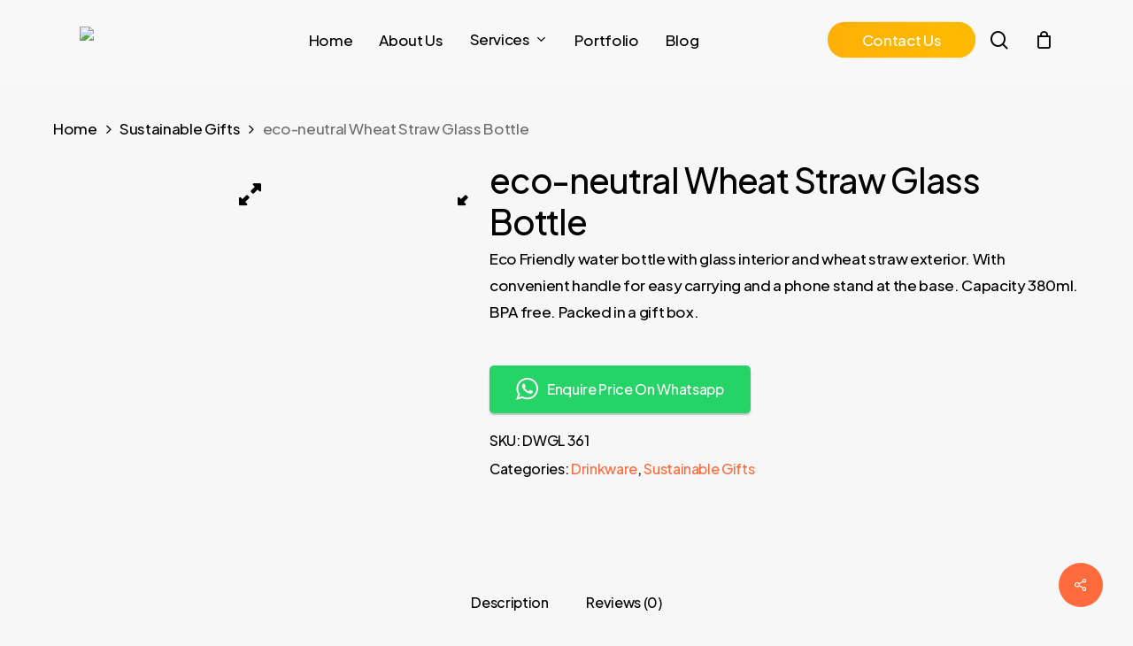

--- FILE ---
content_type: text/html; charset=UTF-8
request_url: https://bravura.ae/product/eco-neutral-wheat-straw-glass-bottle/
body_size: 57914
content:
<!doctype html>
<html lang="en-US" class="no-js">
<head>
	<meta charset="UTF-8">
	<meta name="viewport" content="width=device-width, initial-scale=1, maximum-scale=1, user-scalable=0" /><title>eco-neutral Wheat Straw Glass Bottle &#8211; Luxury Corporate Gifts Suppliers</title>
<meta name='robots' content='max-image-preview:large' />
<link rel='dns-prefetch' href='//maxcdn.bootstrapcdn.com' />
<link rel='dns-prefetch' href='//fonts.googleapis.com' />
<link rel="alternate" type="application/rss+xml" title="Luxury Corporate Gifts Suppliers &raquo; Feed" href="https://bravura.ae/feed/" />
<link rel="alternate" type="application/rss+xml" title="Luxury Corporate Gifts Suppliers &raquo; Comments Feed" href="https://bravura.ae/comments/feed/" />
<link rel="alternate" type="application/rss+xml" title="Luxury Corporate Gifts Suppliers &raquo; eco-neutral Wheat Straw Glass Bottle Comments Feed" href="https://bravura.ae/product/eco-neutral-wheat-straw-glass-bottle/feed/" />
<link rel="alternate" title="oEmbed (JSON)" type="application/json+oembed" href="https://bravura.ae/wp-json/oembed/1.0/embed?url=https%3A%2F%2Fbravura.ae%2Fproduct%2Feco-neutral-wheat-straw-glass-bottle%2F" />
<link rel="alternate" title="oEmbed (XML)" type="text/xml+oembed" href="https://bravura.ae/wp-json/oembed/1.0/embed?url=https%3A%2F%2Fbravura.ae%2Fproduct%2Feco-neutral-wheat-straw-glass-bottle%2F&#038;format=xml" />
		<style>
			.lazyload,
			.lazyloading {
				max-width: 100%;
			}
		</style>
		<link rel="preload" href="https://bravura.ae/wp-content/themes/salient/css/fonts/icomoon.woff?v=1.6" as="font" type="font/woff" crossorigin="anonymous">		<!-- This site uses the Google Analytics by MonsterInsights plugin v9.11.1 - Using Analytics tracking - https://www.monsterinsights.com/ -->
		<!-- Note: MonsterInsights is not currently configured on this site. The site owner needs to authenticate with Google Analytics in the MonsterInsights settings panel. -->
					<!-- No tracking code set -->
				<!-- / Google Analytics by MonsterInsights -->
		<style id='wp-img-auto-sizes-contain-inline-css' type='text/css'>
img:is([sizes=auto i],[sizes^="auto," i]){contain-intrinsic-size:3000px 1500px}
/*# sourceURL=wp-img-auto-sizes-contain-inline-css */
</style>
<style id='wp-block-library-inline-css' type='text/css'>
:root{--wp-block-synced-color:#7a00df;--wp-block-synced-color--rgb:122,0,223;--wp-bound-block-color:var(--wp-block-synced-color);--wp-editor-canvas-background:#ddd;--wp-admin-theme-color:#007cba;--wp-admin-theme-color--rgb:0,124,186;--wp-admin-theme-color-darker-10:#006ba1;--wp-admin-theme-color-darker-10--rgb:0,107,160.5;--wp-admin-theme-color-darker-20:#005a87;--wp-admin-theme-color-darker-20--rgb:0,90,135;--wp-admin-border-width-focus:2px}@media (min-resolution:192dpi){:root{--wp-admin-border-width-focus:1.5px}}.wp-element-button{cursor:pointer}:root .has-very-light-gray-background-color{background-color:#eee}:root .has-very-dark-gray-background-color{background-color:#313131}:root .has-very-light-gray-color{color:#eee}:root .has-very-dark-gray-color{color:#313131}:root .has-vivid-green-cyan-to-vivid-cyan-blue-gradient-background{background:linear-gradient(135deg,#00d084,#0693e3)}:root .has-purple-crush-gradient-background{background:linear-gradient(135deg,#34e2e4,#4721fb 50%,#ab1dfe)}:root .has-hazy-dawn-gradient-background{background:linear-gradient(135deg,#faaca8,#dad0ec)}:root .has-subdued-olive-gradient-background{background:linear-gradient(135deg,#fafae1,#67a671)}:root .has-atomic-cream-gradient-background{background:linear-gradient(135deg,#fdd79a,#004a59)}:root .has-nightshade-gradient-background{background:linear-gradient(135deg,#330968,#31cdcf)}:root .has-midnight-gradient-background{background:linear-gradient(135deg,#020381,#2874fc)}:root{--wp--preset--font-size--normal:16px;--wp--preset--font-size--huge:42px}.has-regular-font-size{font-size:1em}.has-larger-font-size{font-size:2.625em}.has-normal-font-size{font-size:var(--wp--preset--font-size--normal)}.has-huge-font-size{font-size:var(--wp--preset--font-size--huge)}.has-text-align-center{text-align:center}.has-text-align-left{text-align:left}.has-text-align-right{text-align:right}.has-fit-text{white-space:nowrap!important}#end-resizable-editor-section{display:none}.aligncenter{clear:both}.items-justified-left{justify-content:flex-start}.items-justified-center{justify-content:center}.items-justified-right{justify-content:flex-end}.items-justified-space-between{justify-content:space-between}.screen-reader-text{border:0;clip-path:inset(50%);height:1px;margin:-1px;overflow:hidden;padding:0;position:absolute;width:1px;word-wrap:normal!important}.screen-reader-text:focus{background-color:#ddd;clip-path:none;color:#444;display:block;font-size:1em;height:auto;left:5px;line-height:normal;padding:15px 23px 14px;text-decoration:none;top:5px;width:auto;z-index:100000}html :where(.has-border-color){border-style:solid}html :where([style*=border-top-color]){border-top-style:solid}html :where([style*=border-right-color]){border-right-style:solid}html :where([style*=border-bottom-color]){border-bottom-style:solid}html :where([style*=border-left-color]){border-left-style:solid}html :where([style*=border-width]){border-style:solid}html :where([style*=border-top-width]){border-top-style:solid}html :where([style*=border-right-width]){border-right-style:solid}html :where([style*=border-bottom-width]){border-bottom-style:solid}html :where([style*=border-left-width]){border-left-style:solid}html :where(img[class*=wp-image-]){height:auto;max-width:100%}:where(figure){margin:0 0 1em}html :where(.is-position-sticky){--wp-admin--admin-bar--position-offset:var(--wp-admin--admin-bar--height,0px)}@media screen and (max-width:600px){html :where(.is-position-sticky){--wp-admin--admin-bar--position-offset:0px}}

/*# sourceURL=wp-block-library-inline-css */
</style><style id='global-styles-inline-css' type='text/css'>
:root{--wp--preset--aspect-ratio--square: 1;--wp--preset--aspect-ratio--4-3: 4/3;--wp--preset--aspect-ratio--3-4: 3/4;--wp--preset--aspect-ratio--3-2: 3/2;--wp--preset--aspect-ratio--2-3: 2/3;--wp--preset--aspect-ratio--16-9: 16/9;--wp--preset--aspect-ratio--9-16: 9/16;--wp--preset--color--black: #000000;--wp--preset--color--cyan-bluish-gray: #abb8c3;--wp--preset--color--white: #ffffff;--wp--preset--color--pale-pink: #f78da7;--wp--preset--color--vivid-red: #cf2e2e;--wp--preset--color--luminous-vivid-orange: #ff6900;--wp--preset--color--luminous-vivid-amber: #fcb900;--wp--preset--color--light-green-cyan: #7bdcb5;--wp--preset--color--vivid-green-cyan: #00d084;--wp--preset--color--pale-cyan-blue: #8ed1fc;--wp--preset--color--vivid-cyan-blue: #0693e3;--wp--preset--color--vivid-purple: #9b51e0;--wp--preset--gradient--vivid-cyan-blue-to-vivid-purple: linear-gradient(135deg,rgb(6,147,227) 0%,rgb(155,81,224) 100%);--wp--preset--gradient--light-green-cyan-to-vivid-green-cyan: linear-gradient(135deg,rgb(122,220,180) 0%,rgb(0,208,130) 100%);--wp--preset--gradient--luminous-vivid-amber-to-luminous-vivid-orange: linear-gradient(135deg,rgb(252,185,0) 0%,rgb(255,105,0) 100%);--wp--preset--gradient--luminous-vivid-orange-to-vivid-red: linear-gradient(135deg,rgb(255,105,0) 0%,rgb(207,46,46) 100%);--wp--preset--gradient--very-light-gray-to-cyan-bluish-gray: linear-gradient(135deg,rgb(238,238,238) 0%,rgb(169,184,195) 100%);--wp--preset--gradient--cool-to-warm-spectrum: linear-gradient(135deg,rgb(74,234,220) 0%,rgb(151,120,209) 20%,rgb(207,42,186) 40%,rgb(238,44,130) 60%,rgb(251,105,98) 80%,rgb(254,248,76) 100%);--wp--preset--gradient--blush-light-purple: linear-gradient(135deg,rgb(255,206,236) 0%,rgb(152,150,240) 100%);--wp--preset--gradient--blush-bordeaux: linear-gradient(135deg,rgb(254,205,165) 0%,rgb(254,45,45) 50%,rgb(107,0,62) 100%);--wp--preset--gradient--luminous-dusk: linear-gradient(135deg,rgb(255,203,112) 0%,rgb(199,81,192) 50%,rgb(65,88,208) 100%);--wp--preset--gradient--pale-ocean: linear-gradient(135deg,rgb(255,245,203) 0%,rgb(182,227,212) 50%,rgb(51,167,181) 100%);--wp--preset--gradient--electric-grass: linear-gradient(135deg,rgb(202,248,128) 0%,rgb(113,206,126) 100%);--wp--preset--gradient--midnight: linear-gradient(135deg,rgb(2,3,129) 0%,rgb(40,116,252) 100%);--wp--preset--font-size--small: 13px;--wp--preset--font-size--medium: 20px;--wp--preset--font-size--large: 36px;--wp--preset--font-size--x-large: 42px;--wp--preset--spacing--20: 0.44rem;--wp--preset--spacing--30: 0.67rem;--wp--preset--spacing--40: 1rem;--wp--preset--spacing--50: 1.5rem;--wp--preset--spacing--60: 2.25rem;--wp--preset--spacing--70: 3.38rem;--wp--preset--spacing--80: 5.06rem;--wp--preset--shadow--natural: 6px 6px 9px rgba(0, 0, 0, 0.2);--wp--preset--shadow--deep: 12px 12px 50px rgba(0, 0, 0, 0.4);--wp--preset--shadow--sharp: 6px 6px 0px rgba(0, 0, 0, 0.2);--wp--preset--shadow--outlined: 6px 6px 0px -3px rgb(255, 255, 255), 6px 6px rgb(0, 0, 0);--wp--preset--shadow--crisp: 6px 6px 0px rgb(0, 0, 0);}:where(.is-layout-flex){gap: 0.5em;}:where(.is-layout-grid){gap: 0.5em;}body .is-layout-flex{display: flex;}.is-layout-flex{flex-wrap: wrap;align-items: center;}.is-layout-flex > :is(*, div){margin: 0;}body .is-layout-grid{display: grid;}.is-layout-grid > :is(*, div){margin: 0;}:where(.wp-block-columns.is-layout-flex){gap: 2em;}:where(.wp-block-columns.is-layout-grid){gap: 2em;}:where(.wp-block-post-template.is-layout-flex){gap: 1.25em;}:where(.wp-block-post-template.is-layout-grid){gap: 1.25em;}.has-black-color{color: var(--wp--preset--color--black) !important;}.has-cyan-bluish-gray-color{color: var(--wp--preset--color--cyan-bluish-gray) !important;}.has-white-color{color: var(--wp--preset--color--white) !important;}.has-pale-pink-color{color: var(--wp--preset--color--pale-pink) !important;}.has-vivid-red-color{color: var(--wp--preset--color--vivid-red) !important;}.has-luminous-vivid-orange-color{color: var(--wp--preset--color--luminous-vivid-orange) !important;}.has-luminous-vivid-amber-color{color: var(--wp--preset--color--luminous-vivid-amber) !important;}.has-light-green-cyan-color{color: var(--wp--preset--color--light-green-cyan) !important;}.has-vivid-green-cyan-color{color: var(--wp--preset--color--vivid-green-cyan) !important;}.has-pale-cyan-blue-color{color: var(--wp--preset--color--pale-cyan-blue) !important;}.has-vivid-cyan-blue-color{color: var(--wp--preset--color--vivid-cyan-blue) !important;}.has-vivid-purple-color{color: var(--wp--preset--color--vivid-purple) !important;}.has-black-background-color{background-color: var(--wp--preset--color--black) !important;}.has-cyan-bluish-gray-background-color{background-color: var(--wp--preset--color--cyan-bluish-gray) !important;}.has-white-background-color{background-color: var(--wp--preset--color--white) !important;}.has-pale-pink-background-color{background-color: var(--wp--preset--color--pale-pink) !important;}.has-vivid-red-background-color{background-color: var(--wp--preset--color--vivid-red) !important;}.has-luminous-vivid-orange-background-color{background-color: var(--wp--preset--color--luminous-vivid-orange) !important;}.has-luminous-vivid-amber-background-color{background-color: var(--wp--preset--color--luminous-vivid-amber) !important;}.has-light-green-cyan-background-color{background-color: var(--wp--preset--color--light-green-cyan) !important;}.has-vivid-green-cyan-background-color{background-color: var(--wp--preset--color--vivid-green-cyan) !important;}.has-pale-cyan-blue-background-color{background-color: var(--wp--preset--color--pale-cyan-blue) !important;}.has-vivid-cyan-blue-background-color{background-color: var(--wp--preset--color--vivid-cyan-blue) !important;}.has-vivid-purple-background-color{background-color: var(--wp--preset--color--vivid-purple) !important;}.has-black-border-color{border-color: var(--wp--preset--color--black) !important;}.has-cyan-bluish-gray-border-color{border-color: var(--wp--preset--color--cyan-bluish-gray) !important;}.has-white-border-color{border-color: var(--wp--preset--color--white) !important;}.has-pale-pink-border-color{border-color: var(--wp--preset--color--pale-pink) !important;}.has-vivid-red-border-color{border-color: var(--wp--preset--color--vivid-red) !important;}.has-luminous-vivid-orange-border-color{border-color: var(--wp--preset--color--luminous-vivid-orange) !important;}.has-luminous-vivid-amber-border-color{border-color: var(--wp--preset--color--luminous-vivid-amber) !important;}.has-light-green-cyan-border-color{border-color: var(--wp--preset--color--light-green-cyan) !important;}.has-vivid-green-cyan-border-color{border-color: var(--wp--preset--color--vivid-green-cyan) !important;}.has-pale-cyan-blue-border-color{border-color: var(--wp--preset--color--pale-cyan-blue) !important;}.has-vivid-cyan-blue-border-color{border-color: var(--wp--preset--color--vivid-cyan-blue) !important;}.has-vivid-purple-border-color{border-color: var(--wp--preset--color--vivid-purple) !important;}.has-vivid-cyan-blue-to-vivid-purple-gradient-background{background: var(--wp--preset--gradient--vivid-cyan-blue-to-vivid-purple) !important;}.has-light-green-cyan-to-vivid-green-cyan-gradient-background{background: var(--wp--preset--gradient--light-green-cyan-to-vivid-green-cyan) !important;}.has-luminous-vivid-amber-to-luminous-vivid-orange-gradient-background{background: var(--wp--preset--gradient--luminous-vivid-amber-to-luminous-vivid-orange) !important;}.has-luminous-vivid-orange-to-vivid-red-gradient-background{background: var(--wp--preset--gradient--luminous-vivid-orange-to-vivid-red) !important;}.has-very-light-gray-to-cyan-bluish-gray-gradient-background{background: var(--wp--preset--gradient--very-light-gray-to-cyan-bluish-gray) !important;}.has-cool-to-warm-spectrum-gradient-background{background: var(--wp--preset--gradient--cool-to-warm-spectrum) !important;}.has-blush-light-purple-gradient-background{background: var(--wp--preset--gradient--blush-light-purple) !important;}.has-blush-bordeaux-gradient-background{background: var(--wp--preset--gradient--blush-bordeaux) !important;}.has-luminous-dusk-gradient-background{background: var(--wp--preset--gradient--luminous-dusk) !important;}.has-pale-ocean-gradient-background{background: var(--wp--preset--gradient--pale-ocean) !important;}.has-electric-grass-gradient-background{background: var(--wp--preset--gradient--electric-grass) !important;}.has-midnight-gradient-background{background: var(--wp--preset--gradient--midnight) !important;}.has-small-font-size{font-size: var(--wp--preset--font-size--small) !important;}.has-medium-font-size{font-size: var(--wp--preset--font-size--medium) !important;}.has-large-font-size{font-size: var(--wp--preset--font-size--large) !important;}.has-x-large-font-size{font-size: var(--wp--preset--font-size--x-large) !important;}
/*# sourceURL=global-styles-inline-css */
</style>

<style id='classic-theme-styles-inline-css' type='text/css'>
/*! This file is auto-generated */
.wp-block-button__link{color:#fff;background-color:#32373c;border-radius:9999px;box-shadow:none;text-decoration:none;padding:calc(.667em + 2px) calc(1.333em + 2px);font-size:1.125em}.wp-block-file__button{background:#32373c;color:#fff;text-decoration:none}
/*# sourceURL=/wp-includes/css/classic-themes.min.css */
</style>
<style id='wp-block-heading-inline-css' type='text/css'>
h1:where(.wp-block-heading).has-background,h2:where(.wp-block-heading).has-background,h3:where(.wp-block-heading).has-background,h4:where(.wp-block-heading).has-background,h5:where(.wp-block-heading).has-background,h6:where(.wp-block-heading).has-background{padding:1.25em 2.375em}h1.has-text-align-left[style*=writing-mode]:where([style*=vertical-lr]),h1.has-text-align-right[style*=writing-mode]:where([style*=vertical-rl]),h2.has-text-align-left[style*=writing-mode]:where([style*=vertical-lr]),h2.has-text-align-right[style*=writing-mode]:where([style*=vertical-rl]),h3.has-text-align-left[style*=writing-mode]:where([style*=vertical-lr]),h3.has-text-align-right[style*=writing-mode]:where([style*=vertical-rl]),h4.has-text-align-left[style*=writing-mode]:where([style*=vertical-lr]),h4.has-text-align-right[style*=writing-mode]:where([style*=vertical-rl]),h5.has-text-align-left[style*=writing-mode]:where([style*=vertical-lr]),h5.has-text-align-right[style*=writing-mode]:where([style*=vertical-rl]),h6.has-text-align-left[style*=writing-mode]:where([style*=vertical-lr]),h6.has-text-align-right[style*=writing-mode]:where([style*=vertical-rl]){rotate:180deg}
/*# sourceURL=https://bravura.ae/wp-includes/blocks/heading/style.min.css */
</style>
<link rel='stylesheet' id='theme.css-css' href='https://bravura.ae/wp-content/plugins/popup-builder/public/css/theme.css?ver=4.4.2' type='text/css' media='all' />
<link rel='stylesheet' id='salient-social-css' href='https://bravura.ae/wp-content/plugins/salient-social/css/style.css?ver=1.2.4' type='text/css' media='all' />
<style id='salient-social-inline-css' type='text/css'>

  .sharing-default-minimal .nectar-love.loved,
  body .nectar-social[data-color-override="override"].fixed > a:before, 
  body .nectar-social[data-color-override="override"].fixed .nectar-social-inner a,
  .sharing-default-minimal .nectar-social[data-color-override="override"] .nectar-social-inner a:hover,
  .nectar-social.vertical[data-color-override="override"] .nectar-social-inner a:hover {
    background-color: #ff6b3d;
  }
  .nectar-social.hover .nectar-love.loved,
  .nectar-social.hover > .nectar-love-button a:hover,
  .nectar-social[data-color-override="override"].hover > div a:hover,
  #single-below-header .nectar-social[data-color-override="override"].hover > div a:hover,
  .nectar-social[data-color-override="override"].hover .share-btn:hover,
  .sharing-default-minimal .nectar-social[data-color-override="override"] .nectar-social-inner a {
    border-color: #ff6b3d;
  }
  #single-below-header .nectar-social.hover .nectar-love.loved i,
  #single-below-header .nectar-social.hover[data-color-override="override"] a:hover,
  #single-below-header .nectar-social.hover[data-color-override="override"] a:hover i,
  #single-below-header .nectar-social.hover .nectar-love-button a:hover i,
  .nectar-love:hover i,
  .hover .nectar-love:hover .total_loves,
  .nectar-love.loved i,
  .nectar-social.hover .nectar-love.loved .total_loves,
  .nectar-social.hover .share-btn:hover, 
  .nectar-social[data-color-override="override"].hover .nectar-social-inner a:hover,
  .nectar-social[data-color-override="override"].hover > div:hover span,
  .sharing-default-minimal .nectar-social[data-color-override="override"] .nectar-social-inner a:not(:hover) i,
  .sharing-default-minimal .nectar-social[data-color-override="override"] .nectar-social-inner a:not(:hover) {
    color: #ff6b3d;
  }
/*# sourceURL=salient-social-inline-css */
</style>
<link rel='stylesheet' id='photoswipe-css' href='https://bravura.ae/wp-content/plugins/woocommerce/assets/css/photoswipe/photoswipe.min.css?ver=10.4.3' type='text/css' media='all' />
<link rel='stylesheet' id='photoswipe-default-skin-css' href='https://bravura.ae/wp-content/plugins/woocommerce/assets/css/photoswipe/default-skin/default-skin.min.css?ver=10.4.3' type='text/css' media='all' />
<link rel='stylesheet' id='woocommerce-layout-css' href='https://bravura.ae/wp-content/plugins/woocommerce/assets/css/woocommerce-layout.css?ver=10.4.3' type='text/css' media='all' />
<link rel='stylesheet' id='woocommerce-smallscreen-css' href='https://bravura.ae/wp-content/plugins/woocommerce/assets/css/woocommerce-smallscreen.css?ver=10.4.3' type='text/css' media='only screen and (max-width: 768px)' />
<link rel='stylesheet' id='woocommerce-general-css' href='https://bravura.ae/wp-content/plugins/woocommerce/assets/css/woocommerce.css?ver=10.4.3' type='text/css' media='all' />
<style id='woocommerce-inline-inline-css' type='text/css'>
.woocommerce form .form-row .required { visibility: visible; }
/*# sourceURL=woocommerce-inline-inline-css */
</style>
<link rel='stylesheet' id='nickx-nfancybox-css-css' href='https://bravura.ae/wp-content/plugins/product-video-gallery-slider-for-woocommerce/public/css/fancybox.css?ver=1' type='text/css' media='all' />
<link rel='stylesheet' id='nickx-fontawesome-css-css' href='//maxcdn.bootstrapcdn.com/font-awesome/4.7.0/css/font-awesome.min.css?ver=1' type='text/css' media='all' />
<link rel='stylesheet' id='nickx-front-css-css' href='https://bravura.ae/wp-content/plugins/product-video-gallery-slider-for-woocommerce/public/css/nickx-front.css?ver=1' type='text/css' media='all' />
<link rel='stylesheet' id='dashicons-css' href='https://bravura.ae/wp-includes/css/dashicons.min.css?ver=6.9' type='text/css' media='all' />
<link rel='stylesheet' id='omw_style-css' href='https://bravura.ae/wp-content/plugins/woo-order-on-whatsapp//assets/css/style.css?ver=2.3.3' type='text/css' media='all' />
<link rel='stylesheet' id='swiper-css' href='https://bravura.ae/wp-content/plugins/woo-product-variation-gallery/assets/css/swiper-bundle.min.css?ver=8.4.5' type='text/css' media='all' />
<link rel='stylesheet' id='rtwpvg-css' href='https://bravura.ae/wp-content/plugins/woo-product-variation-gallery/assets/css/rtwpvg.min.css?ver=1769052816' type='text/css' media='all' />
<style id='rtwpvg-inline-css' type='text/css'>
        
            :root {
                --rtwpvg-thumbnail-gap: 0px;
                --rtwpvg-gallery-margin-bottom: 30px;
            }

            /* Large Screen / Default Width */
            .rtwpvg-images {
                max-width: 46%;
                width: 100%;
                float: none;
            }

            /* MD, Desktops */
            
            /* SM Devices, Tablets */
                        @media only screen and (max-width: 768px) {
                .rtwpvg-images {
                    max-width: 100% !important;
                }
            }

            
            /* XSM Devices, Phones */
                        @media only screen and (max-width: 480px) {
                .rtwpvg-images {
                    max-width: 100% !important;
                }
            }

            
                    
		
/*# sourceURL=rtwpvg-inline-css */
</style>
<link rel='stylesheet' id='wpb_wmca_accordion_style-css' href='https://bravura.ae/wp-content/plugins/wpb-accordion-menu-or-category/assets/css/wpb_wmca_style.css?ver=1.0' type='text/css' media='all' />
<link rel='stylesheet' id='salient-grid-system-css' href='https://bravura.ae/wp-content/themes/salient/css/build/grid-system.css?ver=16.1.3' type='text/css' media='all' />
<link rel='stylesheet' id='main-styles-css' href='https://bravura.ae/wp-content/themes/salient/css/build/style.css?ver=16.1.3' type='text/css' media='all' />
<link rel='stylesheet' id='nectar-header-layout-centered-menu-css' href='https://bravura.ae/wp-content/themes/salient/css/build/header/header-layout-centered-menu.css?ver=16.1.3' type='text/css' media='all' />
<link rel='stylesheet' id='nectar-header-perma-transparent-css' href='https://bravura.ae/wp-content/themes/salient/css/build/header/header-perma-transparent.css?ver=16.1.3' type='text/css' media='all' />
<link rel='stylesheet' id='nectar-element-post-grid-css' href='https://bravura.ae/wp-content/themes/salient/css/build/elements/element-post-grid.css?ver=16.1.3' type='text/css' media='all' />
<style id='nectar-element-post-grid-inline-css' type='text/css'>

            .nectar-post-grid[data-grid-item-height="40vh"] .nectar-post-grid-item {
              min-height: 40vh;
            }
              .nectar-post-grid[data-grid-item-height="40vh"][data-masonry="yes"] {
                grid-auto-rows: minmax(40vh, auto);
              }
            
          .nectar-post-grid[data-border-radius="10px"][data-text-layout="all_bottom_left_shadow"] .nectar-post-grid-item:before,
          .nectar-post-grid-wrap:not([data-style="content_under_image"]) .nectar-post-grid[data-border-radius="10px"] .nectar-post-grid-item .inner,
          .nectar-post-grid[data-border-radius="10px"] .bg-overlay,
          .nectar-post-grid[data-border-radius="10px"][data-shadow-hover="yes"] .nectar-post-grid-item:after,
          .nectar-post-grid[data-border-radius="10px"] .nectar-post-grid-item-bg,
          .nectar-post-grid[data-border-radius="10px"] .nectar-post-grid-item-bg-wrap,
          [data-style="mouse_follow_image"] .nectar-post-grid[data-border-radius="10px"] .nectar-post-grid-item-bg-wrap-inner,
          .nectar-post-grid[data-border-radius="10px"][data-text-layout="all_bottom_left_shadow"] .nectar-post-grid-item div.inner:before {
            border-radius: 10px;
          }
          .nectar-post-grid[data-border-radius="10px"] .nectar-post-grid-item-bg,
          .nectar-post-grid[data-border-radius="10px"] .nectar-post-grid-item-bg-wrap {
            overflow: hidden; 
          }
          .nectar-post-grid[data-border-radius="10px"] .nectar-post-grid-item-bg-wrap {
            transform: translateZ(0);
          }
          .nectar-post-grid .meta-category .style-button {
            padding: 0.5em 1em;
            line-height: 1!important;
            background-color: var(--nectar-accent-color);
          }
          #ajax-content-wrap .nectar-post-grid .meta-category .style-button {
            color: #fff;
          }
          .nectar-post-grid .meta-category .style-button:before {
            display: none;
          }
        @media only screen and (max-width: 690px) {
          .vc_col-xs-4 .nectar-post-grid .nectar-post-grid-item .meta-excerpt,
          .vc_col-xs-6 .nectar-post-grid .nectar-post-grid-item .meta-excerpt {
            font-size: 12px;
          }
          .nectar-post-grid .nectar-post-grid-item .content .post-heading,
          .nectar-post-grid-wrap:not([data-style=content_overlaid]) .nectar-post-grid-item .content .meta-excerpt {
            max-width: 100%;
          }
        }
        .nectar-post-grid-wrap.additional-meta-size-small .nectar-post-grid-item__meta-wrap {
            font-size: 0.8em;
          }#ajax-content-wrap .nectar-post-grid[data-columns="1"] > .nectar-post-grid-item:nth-child(1) {
             margin-top: 0;
          }
          #ajax-content-wrap .nectar-post-grid[data-columns="1"] > .nectar-post-grid-item:last-child {
            margin-bottom: 0;
         }
            .nectar-post-grid[data-grid-spacing="5px"] {
              margin-left: -5px;
              margin-right: -5px;
            }
            
            .wpb_row.full-width-content .vc_col-sm-12 .nectar-post-grid[data-grid-spacing="5px"] {
              margin: 5px;
            }

            @media only screen and (min-width: 1000px) {
              body[data-body-border="1"] .wpb_row.full-width-content .vc_col-sm-12 .nectar-post-grid[data-grid-spacing="5px"]{
                margin: 5px -4px;
              }
            }

            .nectar-post-grid[data-grid-spacing="5px"] .nectar-post-grid-item {
              margin: 5px;
            }
            .nectar-post-grid[data-columns="4"][data-grid-spacing="5px"] .nectar-post-grid-item {
              width: calc(25% - 10px);
            }
            .nectar-post-grid[data-columns="3"][data-grid-spacing="5px"] .nectar-post-grid-item {
              width: calc(33.32% - 10px);
            }
            .nectar-post-grid[data-columns="2"][data-grid-spacing="5px"] .nectar-post-grid-item {
              width: calc(50% - 10px);
            }
            
            @media only screen and (max-width: 999px) and (min-width: 691px) {

              body .nectar-post-grid[data-columns][data-grid-spacing="5px"]:not([data-columns="1"]):not([data-masonry="yes"]) .nectar-post-grid-item {
                width: calc(50% - 10px);
              }
            
            }.nectar-post-grid-item .meta-author,
          .nectar-post-grid-item .meta-author-inner,
          .nectar-post-grid-item .meta-author a {
            display: flex;
            align-items: center;
          }
          .nectar-post-grid-item .meta-author img {
            border-radius: 40px;
            width: 24px;
            height: 24px;
            margin-bottom: 0;
            margin-right: 8px;
          }
          .nectar-post-grid-item .post-heading-wrap .meta-author {
            margin-top: 10px;
          }
          .nectar-post-grid-item .post-heading-wrap .meta-author span {
            transition: none;
          }
          .nectar-post-grid-item .post-heading-wrap .meta-author .meta-author-name {
            transition: color 0.45s cubic-bezier(.15,.75,.5,1) 0s;
          }
          [data-style="vertical_list"] .nectar-post-grid-item__meta-wrap:empty {
            display: none;
          }
          
              @media only screen and (min-width: 691px) {

                #ajax-content-wrap .nectar-post-grid[data-columns="3"].layout-vert_staggered {
                  grid-auto-flow: dense;
                }
               
                #ajax-content-wrap .nectar-post-grid[data-columns="3"].layout-vert_staggered > div {
                  grid-column-end: span 1;

                }
                #ajax-content-wrap .nectar-post-grid[data-columns="3"].layout-vert_staggered > div:nth-child(6n + 1) {
                  grid-column-end: span 2;
                  grid-row-end: span 2;
                }
              }
              @media only screen and (min-width: 1000px) {
                #ajax-content-wrap .nectar-post-grid[data-columns="3"].layout-vert_staggered > div:nth-child(6n + 5) {
                  grid-column-end: span 2;
                  grid-row-end: span 2;
                }
              }

                  @media only screen and (min-width: 1000px) {


                    .nectar-post-grid[data-columns="3"].layout-vert_staggered > div:nth-child(6n + 5) .nectar-post-grid-item-bg-wrap {
                      flex: 1;
                    }

                    .nectar-post-grid[data-columns="3"].layout-vert_staggered > div:nth-child(6n + 5) .nectar-post-grid-item-bg {
                      height: 100%;
                    }

                    [data-columns="3"].layout-vert_staggered > div:nth-child(6n + 5) .post-heading a,
                    [data-columns="3"].layout-vert_staggered > div:nth-child(6n + 1) .post-heading a {
                      font-size: 2em;
                      line-height: 1.3em;
                    }

                    #ajax-content-wrap [data-columns="3"].layout-vert_staggered > div:nth-child(6n + 5) .meta-category,
                    #ajax-content-wrap [data-columns="3"].layout-vert_staggered > div:nth-child(6n + 1) .meta-category {
                      position: relative;
                      top: auto;
                      left: auto;
                    }

                    #ajax-content-wrap [data-columns="3"].layout-vert_staggered > div:nth-child(6n + 5) .meta-excerpt {
                      font-size: 1.3em;
                      line-height: 1.6em;
                      max-width: 75%;
                    }
  
  
                    [data-text-layout*="all_bottom_left"][data-columns="3"].layout-vert_staggered > div:nth-child(6n + 5) .content {
                      top: auto;
                      left: 0;
                      transform: none;
                      padding: 35px;
                      max-width: 85%;
                    }

                    [data-text-align="center"][data-columns="3"].layout-vert_staggered > div:nth-child(6n + 5) .content,
                    [data-text-layout="all_middle"][data-columns="3"].layout-vert_staggered > div:nth-child(6n + 5) .content {
                      top: 50%;
                      left: 50%;
                      transform: translate(-50%, -50%);
                    }
                    
                    [data-columns="3"].layout-vert_staggered:not([data-text-layout="all_bottom_left_shadow"]) > div:nth-child(6n + 5) div.inner:before {
                      position: absolute;
                      top: 0;
                      left: 0;
                      content: "";
                      display: block;
                      width: 100%;
                      height: 100%;
                      z-index: 10;
                      pointer-events: none;
                      border-radius: var(--post-grid-border-radius);
                      background: radial-gradient(circle at 0 0, rgba(0,0,0,0.75) 0, transparent 70%);
                    }

                  }

                  @media only screen and (min-width: 1000px) {
                    .top-level .nectar-post-grid[data-columns="3"].layout-vert_staggered > div:nth-child(6n + 1) .nectar-el-parallax-scroll .nectar-post-grid-item-bg-wrap-inner,
                    .top-level .nectar-post-grid[data-columns="3"].layout-vert_staggered > div:nth-child(6n + 5) .nectar-el-parallax-scroll .nectar-post-grid-item-bg-wrap-inner {
                      transform: scale(1.09);
                    }
                  }

                  .nectar-post-grid[data-columns="3"].layout-vert_staggered div.inner,
                  .nectar-post-grid[data-columns="3"].layout-vert_staggered .nectar-post-grid-item-bg-wrap-inner{
                    height: 100%;
                  }

                  .nectar-post-grid[data-columns="3"].layout-vert_staggered > div:nth-child(6n + 1) .nectar-post-grid-item-bg-wrap {
                    flex: 1;
                  }

                  .nectar-post-grid.layout-vert_staggered .nectar-post-grid-item .content .post-heading {
                    max-width: 100%;
                  }

                
                  @media only screen and (min-width: 691px) {
                    .nectar-post-grid[data-columns="3"].layout-vert_staggered > div:nth-child(6n + 1) .nectar-post-grid-item-bg {
                      height: 100%;
                    }
                  }

                  
                  @media only screen and (max-width: 999px) and (min-width: 691px) {
,
                    #ajax-content-wrap .nectar-post-grid[data-columns="3"].layout-vert_staggered > div:nth-child(6n + 1) .content {
                      position: relative;
                      padding-bottom: 5%;
                    }

                    #ajax-content-wrap .nectar-post-grid[data-columns="3"].layout-vert_staggered > div:nth-child(6n + 1) .nectar-post-grid-item-bg-wrap {
                      position: absolute;
                      top: 0;
                      left: 0;
                      width: 100%;
                      height: 100%;
                    }
                  }


                  #ajax-content-wrap [data-columns="3"].layout-vert_staggered > div:nth-child(6n + 1) .meta-excerpt {
                    font-size: 1.3em;
                    line-height: 1.6em;
                    max-width: 75%;
                  }


                  [data-text-layou*="all_bottom_left"][data-columns="3"].layout-vert_staggered > div:nth-child(6n + 1) .content {
                    top: auto;
                    left: 0;
                    transform: none;
                    padding: 35px;
                    max-width: 85%;
                  }
                  

                  [data-text-align="center"][data-columns="3"].layout-vert_staggered > div:nth-child(6n + 1) .content,
                  [data-text-layout="all_middle"][data-columns="3"].layout-vert_staggered > div:nth-child(6n + 1) .content {
                    top: 50%;
                    left: 50%;
                    transform: translate(-50%, -50%);
                  }
                  
                  [data-columns="3"].layout-vert_staggered:not([data-text-layout="all_bottom_left_shadow"]) > div:nth-child(6n + 1) div.inner:before {
                    position: absolute;
                    top: 0;
                    left: 0;
                    content: "";
                    display: block;
                    width: 100%;
                    height: 100%;
                    z-index: 10;
                    pointer-events: none;
                    border-radius: var(--post-grid-border-radius);
                    background: radial-gradient(circle at 0 0, rgba(0,0,0,0.75) 0, transparent 70%);
                  }

                  @media only screen and (max-width: 999px) {
                    [data-style="content_overlaid"] [data-text-layout*="left"][data-columns="3"].layout-vert_staggered > div:nth-child(6n + 1) .content {
                      padding: 35px;
                    }
                  }

                  
                
                  
                    [data-border-radius="10px"][data-columns="3"].layout-vert_staggered > div div.inner:before {
                      border-radius: 10px;
                    }
                    
                @media only screen and (min-width: 1000px) {
                  [data-style="content_overlaid"] [data-columns="3"].layout-vert_staggered > div:nth-child(6n + 5) .content {
                    position: absolute;
                    top: 0;
                    left: 0;
                    padding: 0;
                    padding-right: 30%;
                    padding-top: min( max(35px, 3.5vw), 50px);
                    padding-left: min( max(35px, 3.5vw), 50px);
                  }
                  [data-style="content_overlaid"] [data-text-layout*="all_bottom_left"][data-columns="3"].layout-vert_staggered > div:nth-child(6n + 5) .content {
                    top: auto;
                    padding-bottom: min( max(35px, 3.5vw), 50px);
                    max-width: 100%;
                  }
                  [data-style="content_overlaid"] [data-text-layout="all_middle"][data-columns="3"].layout-vert_staggered > div:nth-child(6n + 5) .content {
                    top: 50%;
                    left: 50%;
                    padding-top: 0;
                    padding-left: 10%;
                    padding-right: 10%;
                  }
                }

                [data-style="content_overlaid"] [data-columns="3"].layout-vert_staggered > div:nth-child(6n + 1) .content {
                  position: absolute;
                  top: 0;
                  left: 0;
                  padding: 0;
                  padding-right: 30%;
                  padding-top: min( max(35px, 3.5vw), 50px);
                  padding-left: min( max(35px, 3.5vw), 50px);
                }

                [data-style="content_overlaid"] [data-text-layout*="all_bottom_left"][data-columns="3"].layout-vert_staggered > div:nth-child(6n + 1) .content {
                  top: auto;
                  padding-bottom: min( max(35px, 3.5vw), 50px);
                }
                [data-style="content_overlaid"] [data-text-layout="all_middle"][data-columns="3"].layout-vert_staggered > div:nth-child(6n + 1) .content {
                  top: 50%;
                  left: 50%;
                  padding-top: 0;
                  padding-left: 10%;
                  padding-right: 10%;
                }@media only screen and (min-width: 1000px) { .nectar-post-grid.custom_font_size_1-3vw .post-heading {
            font-size: 1.3vw;
          } }@media only screen and (min-width: 1000px) {
          body #ajax-content-wrap .custom_font_size_1-3vw.font_size_min_18px.font_size_max_24px.nectar-post-grid .nectar-post-grid-item .post-heading,
          body .custom_font_size_1-3vw.font_size_min_18px.font_size_max_24px.nectar-post-grid .nectar-post-grid-item .post-heading {
            font-size: min(24px,max(18px,1.3vw));
          }
        }@media only screen and (min-width: 1000px) {
          body #ajax-content-wrap .custom_font_size_1-3vw.font_size_min_18px.font_size_max_24px.nectar-post-grid .nectar-post-grid-item .post-heading,
          body .custom_font_size_1-3vw.font_size_min_18px.font_size_max_24px.nectar-post-grid .nectar-post-grid-item .post-heading {
            font-size: min(24px,max(18px,1.3vw));
          }
        }@media only screen and (max-width: 999px) {
          body #ajax-content-wrap .font_size_tablet_20px.font_size_min_18px.font_size_max_24px.nectar-post-grid .nectar-post-grid-item .post-heading,
          body .font_size_tablet_20px.font_size_min_18px.font_size_max_24px.nectar-post-grid .nectar-post-grid-item .post-heading {
            font-size: min(24px,max(18px,20px));
          }
        }@media only screen and (max-width: 999px) {
          body #ajax-content-wrap .container-wrap .font_size_tablet_20px.font_size_min_18px.font_size_max_24px.nectar-post-grid .nectar-post-grid-item .post-heading,
          body .container-wrap .font_size_tablet_20px.font_size_min_18px.font_size_max_24px.nectar-post-grid .nectar-post-grid-item .post-heading {
            font-size: min(24px,max(18px,20px));
          }
        }#ajax-content-wrap .font_line_height_1-4.nectar-post-grid .nectar-post-grid-item .post-heading {
          line-height: 1.4;
      }
        .nectar-post-grid-item .bg-overlay[data-opacity="0.3"] { 
          opacity: 0.3; 
        }
        
        .nectar-post-grid-item:hover .bg-overlay[data-hover-opacity="0.4"] { 
          opacity: 0.4; 
        }.nectar-post-grid.text-opacity-hover-1 .nectar-post-grid-item:hover .content {
           opacity: 1;
          }.category-position-before-title.nectar-post-grid .nectar-post-grid-item .item-meta-extra {
              margin-top: 0;
            }
            .category-position-before-title .item-main > .nectar-post-grid-item__meta-wrap:not(:empty) {
              margin-top: 10px;
            }
.nectar-archive-blog-wrap {
                        display: flex;
                    }
                    .nectar-archive-blog-wrap .post-area {
                        margin-top: 0;
                    }
                    body .nectar-archive-blog-wrap #sidebar {
                        padding-left: 4%;
                        width: 33%;
                    }
                    @media only screen and (max-width: 999px) {
                        .nectar-archive-blog-wrap {
                            flex-wrap: wrap;
                            gap: 30px;
                        }

                        body .nectar-archive-blog-wrap .post-area,
                        body .nectar-archive-blog-wrap #sidebar {
                            width: 100%;
                            padding-left: 0;
                        }
                    }
                    .post-area #pagination {
                        padding-left: 0;
                        margin-top: 40px;
                    }
                    
/*# sourceURL=nectar-element-post-grid-inline-css */
</style>
<link rel='stylesheet' id='nectar-element-recent-posts-css' href='https://bravura.ae/wp-content/themes/salient/css/build/elements/element-recent-posts.css?ver=16.1.3' type='text/css' media='all' />
<link rel='stylesheet' id='nectar-wpforms-css' href='https://bravura.ae/wp-content/themes/salient/css/build/third-party/wpforms.css?ver=16.1.3' type='text/css' media='all' />
<link rel='stylesheet' id='nectar_default_font_open_sans-css' href='https://fonts.googleapis.com/css?family=Open+Sans%3A300%2C400%2C600%2C700&#038;subset=latin%2Clatin-ext&#038;display=swap' type='text/css' media='all' />
<link rel='stylesheet' id='responsive-css' href='https://bravura.ae/wp-content/themes/salient/css/build/responsive.css?ver=16.1.3' type='text/css' media='all' />
<link rel='stylesheet' id='nectar-product-style-minimal-css' href='https://bravura.ae/wp-content/themes/salient/css/build/third-party/woocommerce/product-style-minimal.css?ver=16.1.3' type='text/css' media='all' />
<link rel='stylesheet' id='woocommerce-css' href='https://bravura.ae/wp-content/themes/salient/css/build/woocommerce.css?ver=16.1.3' type='text/css' media='all' />
<link rel='stylesheet' id='nectar-woocommerce-single-css' href='https://bravura.ae/wp-content/themes/salient/css/build/third-party/woocommerce/product-single.css?ver=16.1.3' type='text/css' media='all' />
<link rel='stylesheet' id='select2-css' href='https://bravura.ae/wp-content/plugins/woocommerce/assets/css/select2.css?ver=10.4.3' type='text/css' media='all' />
<link rel='stylesheet' id='skin-material-css' href='https://bravura.ae/wp-content/themes/salient/css/build/skin-material.css?ver=16.1.3' type='text/css' media='all' />
<link rel='stylesheet' id='salient-wp-menu-dynamic-css' href='https://bravura.ae/wp-content/uploads/salient/menu-dynamic.css?ver=47977' type='text/css' media='all' />
<link rel='stylesheet' id='dynamic-css-css' href='https://bravura.ae/wp-content/themes/salient/css/salient-dynamic-styles.css?ver=51981' type='text/css' media='all' />
<style id='dynamic-css-inline-css' type='text/css'>
.single.single-post .container-wrap{padding-top:0;}.main-content .featured-media-under-header{padding:min(6vw,90px) 0;}.featured-media-under-header__featured-media:not([data-has-img="false"]){margin-top:min(6vw,90px);}.featured-media-under-header__featured-media:not([data-format="video"]):not([data-format="audio"]):not([data-has-img="false"]){overflow:hidden;position:relative;padding-bottom:40%;}.featured-media-under-header__meta-wrap{display:flex;flex-wrap:wrap;align-items:center;}.featured-media-under-header__meta-wrap .meta-author{display:inline-flex;align-items:center;}.featured-media-under-header__meta-wrap .meta-author img{margin-right:8px;width:28px;border-radius:100px;}.featured-media-under-header__featured-media .post-featured-img{display:block;line-height:0;top:auto;bottom:0;}.featured-media-under-header__featured-media[data-n-parallax-bg="true"] .post-featured-img{height:calc(100% + 75px);}.featured-media-under-header__featured-media .post-featured-img img{position:absolute;top:0;left:0;width:100%;height:100%;object-fit:cover;object-position:top;}@media only screen and (max-width:690px){.featured-media-under-header__featured-media[data-n-parallax-bg="true"] .post-featured-img{height:calc(100% + 45px);}.featured-media-under-header__meta-wrap{font-size:14px;}}.featured-media-under-header__featured-media[data-align="center"] .post-featured-img img{object-position:center;}.featured-media-under-header__featured-media[data-align="bottom"] .post-featured-img img{object-position:bottom;}.featured-media-under-header h1{margin:max(min(0.35em,35px),20px) 0 max(min(0.25em,25px),15px) 0;}.featured-media-under-header__cat-wrap .meta-category a{line-height:1;padding:7px 15px;margin-right:15px;}.featured-media-under-header__cat-wrap .meta-category a:not(:hover){background-color:rgba(0,0,0,0.05);}.featured-media-under-header__cat-wrap .meta-category a:hover{color:#fff;}.featured-media-under-header__meta-wrap a,.featured-media-under-header__cat-wrap a{color:inherit;}.featured-media-under-header__meta-wrap > span:not(:first-child):not(.rich-snippet-hidden):before{content:"·";padding:0 .5em;}.featured-media-under-header__excerpt{margin:0 0 20px 0;}@media only screen and (min-width:691px){[data-animate="fade_in"] .featured-media-under-header__cat-wrap,[data-animate="fade_in"].featured-media-under-header .entry-title,[data-animate="fade_in"] .featured-media-under-header__meta-wrap,[data-animate="fade_in"] .featured-media-under-header__featured-media,[data-animate="fade_in"] .featured-media-under-header__excerpt,[data-animate="fade_in"].featured-media-under-header + .row .content-inner{opacity:0;transform:translateY(50px);animation:nectar_featured_media_load 1s cubic-bezier(0.25,1,0.5,1) forwards;}[data-animate="fade_in"] .featured-media-under-header__cat-wrap{animation-delay:0.1s;}[data-animate="fade_in"].featured-media-under-header .entry-title{animation-delay:0.2s;}[data-animate="fade_in"] .featured-media-under-header__excerpt{animation-delay:0.3s;}[data-animate="fade_in"] .featured-media-under-header__meta-wrap{animation-delay:0.3s;}[data-animate="fade_in"] .featured-media-under-header__featured-media{animation-delay:0.4s;}[data-animate="fade_in"].featured-media-under-header + .row .content-inner{animation-delay:0.5s;}}@keyframes nectar_featured_media_load{0%{transform:translateY(50px);opacity:0;}100%{transform:translateY(0px);opacity:1;}}#header-space{background-color:#f7f7f7}@media only screen and (min-width:1000px){body #ajax-content-wrap.no-scroll{min-height:calc(100vh - 90px);height:calc(100vh - 90px)!important;}}@media only screen and (min-width:1000px){#page-header-wrap.fullscreen-header,#page-header-wrap.fullscreen-header #page-header-bg,html:not(.nectar-box-roll-loaded) .nectar-box-roll > #page-header-bg.fullscreen-header,.nectar_fullscreen_zoom_recent_projects,#nectar_fullscreen_rows:not(.afterLoaded) > div{height:calc(100vh - 89px);}.wpb_row.vc_row-o-full-height.top-level,.wpb_row.vc_row-o-full-height.top-level > .col.span_12{min-height:calc(100vh - 89px);}html:not(.nectar-box-roll-loaded) .nectar-box-roll > #page-header-bg.fullscreen-header{top:90px;}.nectar-slider-wrap[data-fullscreen="true"]:not(.loaded),.nectar-slider-wrap[data-fullscreen="true"]:not(.loaded) .swiper-container{height:calc(100vh - 88px)!important;}.admin-bar .nectar-slider-wrap[data-fullscreen="true"]:not(.loaded),.admin-bar .nectar-slider-wrap[data-fullscreen="true"]:not(.loaded) .swiper-container{height:calc(100vh - 88px - 32px)!important;}}.admin-bar[class*="page-template-template-no-header"] .wpb_row.vc_row-o-full-height.top-level,.admin-bar[class*="page-template-template-no-header"] .wpb_row.vc_row-o-full-height.top-level > .col.span_12{min-height:calc(100vh - 32px);}body[class*="page-template-template-no-header"] .wpb_row.vc_row-o-full-height.top-level,body[class*="page-template-template-no-header"] .wpb_row.vc_row-o-full-height.top-level > .col.span_12{min-height:100vh;}@media only screen and (max-width:999px){.using-mobile-browser #nectar_fullscreen_rows:not(.afterLoaded):not([data-mobile-disable="on"]) > div{height:calc(100vh - 100px);}.using-mobile-browser .wpb_row.vc_row-o-full-height.top-level,.using-mobile-browser .wpb_row.vc_row-o-full-height.top-level > .col.span_12,[data-permanent-transparent="1"].using-mobile-browser .wpb_row.vc_row-o-full-height.top-level,[data-permanent-transparent="1"].using-mobile-browser .wpb_row.vc_row-o-full-height.top-level > .col.span_12{min-height:calc(100vh - 100px);}html:not(.nectar-box-roll-loaded) .nectar-box-roll > #page-header-bg.fullscreen-header,.nectar_fullscreen_zoom_recent_projects,.nectar-slider-wrap[data-fullscreen="true"]:not(.loaded),.nectar-slider-wrap[data-fullscreen="true"]:not(.loaded) .swiper-container,#nectar_fullscreen_rows:not(.afterLoaded):not([data-mobile-disable="on"]) > div{height:calc(100vh - 47px);}.wpb_row.vc_row-o-full-height.top-level,.wpb_row.vc_row-o-full-height.top-level > .col.span_12{min-height:calc(100vh - 47px);}body[data-transparent-header="false"] #ajax-content-wrap.no-scroll{min-height:calc(100vh - 47px);height:calc(100vh - 47px);}}.post-type-archive-product.woocommerce .container-wrap,.tax-product_cat.woocommerce .container-wrap{background-color:#f6f6f6;}.woocommerce.single-product #single-meta{position:relative!important;top:0!important;margin:0;left:8px;height:auto;}.woocommerce.single-product #single-meta:after{display:block;content:" ";clear:both;height:1px;}.woocommerce ul.products li.product.material,.woocommerce-page ul.products li.product.material{background-color:#ffffff;}.woocommerce ul.products li.product.minimal .product-wrap,.woocommerce ul.products li.product.minimal .background-color-expand,.woocommerce-page ul.products li.product.minimal .product-wrap,.woocommerce-page ul.products li.product.minimal .background-color-expand{background-color:#ffffff;}.nectar-post-grid[data-grid-item-height="40vh"] .nectar-post-grid-item{min-height:40vh;}.nectar-post-grid[data-grid-item-height="40vh"][data-masonry="yes"]{grid-auto-rows:minmax(40vh,auto);}.nectar-post-grid[data-border-radius="10px"][data-text-layout="all_bottom_left_shadow"] .nectar-post-grid-item:before,.nectar-post-grid-wrap:not([data-style="content_under_image"]) .nectar-post-grid[data-border-radius="10px"] .nectar-post-grid-item .inner,.nectar-post-grid[data-border-radius="10px"] .bg-overlay,.nectar-post-grid[data-border-radius="10px"][data-shadow-hover="yes"] .nectar-post-grid-item:after,.nectar-post-grid[data-border-radius="10px"] .nectar-post-grid-item-bg,.nectar-post-grid[data-border-radius="10px"] .nectar-post-grid-item-bg-wrap,[data-style="mouse_follow_image"] .nectar-post-grid[data-border-radius="10px"] .nectar-post-grid-item-bg-wrap-inner,.nectar-post-grid[data-border-radius="10px"][data-text-layout="all_bottom_left_shadow"] .nectar-post-grid-item div.inner:before{border-radius:10px;}.nectar-post-grid[data-border-radius="10px"] .nectar-post-grid-item-bg,.nectar-post-grid[data-border-radius="10px"] .nectar-post-grid-item-bg-wrap{overflow:hidden;}.nectar-post-grid[data-border-radius="10px"] .nectar-post-grid-item-bg-wrap{transform:translateZ(0);}.nectar-post-grid .meta-category .style-button{padding:.5em 1em;line-height:1!important;background-color:var(--nectar-accent-color);}#ajax-content-wrap .nectar-post-grid .meta-category .style-button{color:#fff;}.nectar-post-grid .meta-category .style-button:before{display:none;}@media only screen and (max-width:690px){.vc_col-xs-4 .nectar-post-grid .nectar-post-grid-item .meta-excerpt,.vc_col-xs-6 .nectar-post-grid .nectar-post-grid-item .meta-excerpt{font-size:12px;}.nectar-post-grid .nectar-post-grid-item .content .post-heading,.nectar-post-grid-wrap:not([data-style=content_overlaid]) .nectar-post-grid-item .content .meta-excerpt{max-width:100%;}}.nectar-post-grid-wrap.additional-meta-size-small .nectar-post-grid-item__meta-wrap{font-size:.8em;}#ajax-content-wrap .nectar-post-grid[data-columns="1"] > .nectar-post-grid-item:nth-child(1){margin-top:0;}#ajax-content-wrap .nectar-post-grid[data-columns="1"] > .nectar-post-grid-item:last-child{margin-bottom:0;}.nectar-post-grid[data-grid-spacing="5px"]{margin-left:-5px;margin-right:-5px;}.wpb_row.full-width-content .vc_col-sm-12 .nectar-post-grid[data-grid-spacing="5px"]{margin:5px;}@media only screen and (min-width:1000px){body[data-body-border="1"] .wpb_row.full-width-content .vc_col-sm-12 .nectar-post-grid[data-grid-spacing="5px"]{margin:5px -4px;}}.nectar-post-grid[data-grid-spacing="5px"] .nectar-post-grid-item{margin:5px;}.nectar-post-grid[data-columns="4"][data-grid-spacing="5px"] .nectar-post-grid-item{width:calc(25% - 10px);}.nectar-post-grid[data-columns="3"][data-grid-spacing="5px"] .nectar-post-grid-item{width:calc(33.32% - 10px);}.nectar-post-grid[data-columns="2"][data-grid-spacing="5px"] .nectar-post-grid-item{width:calc(50% - 10px);}@media only screen and (max-width:999px) and (min-width:691px){body .nectar-post-grid[data-columns][data-grid-spacing="5px"]:not([data-columns="1"]):not([data-masonry="yes"]) .nectar-post-grid-item{width:calc(50% - 10px);}}.nectar-post-grid-item .meta-author,.nectar-post-grid-item .meta-author-inner,.nectar-post-grid-item .meta-author a{display:flex;align-items:center;}.nectar-post-grid-item .meta-author img{border-radius:40px;width:24px;height:24px;margin-bottom:0;margin-right:8px;}.nectar-post-grid-item .post-heading-wrap .meta-author{margin-top:10px;}.nectar-post-grid-item .post-heading-wrap .meta-author span{transition:none;}.nectar-post-grid-item .post-heading-wrap .meta-author .meta-author-name{transition:color 0.45s cubic-bezier(.15,.75,.5,1) 0s;}[data-style="vertical_list"] .nectar-post-grid-item__meta-wrap:empty{display:none;}@media only screen and (min-width:691px){#ajax-content-wrap .nectar-post-grid[data-columns="3"].layout-vert_staggered{grid-auto-flow:dense;}#ajax-content-wrap .nectar-post-grid[data-columns="3"].layout-vert_staggered > div{grid-column-end:span 1;}#ajax-content-wrap .nectar-post-grid[data-columns="3"].layout-vert_staggered > div:nth-child(6n + 1){grid-column-end:span 2;grid-row-end:span 2;}}@media only screen and (min-width:1000px){#ajax-content-wrap .nectar-post-grid[data-columns="3"].layout-vert_staggered > div:nth-child(6n + 5){grid-column-end:span 2;grid-row-end:span 2;}}@media only screen and (min-width:1000px){.nectar-post-grid[data-columns="3"].layout-vert_staggered > div:nth-child(6n + 5) .nectar-post-grid-item-bg-wrap{flex:1;}.nectar-post-grid[data-columns="3"].layout-vert_staggered > div:nth-child(6n + 5) .nectar-post-grid-item-bg{height:100%;}[data-columns="3"].layout-vert_staggered > div:nth-child(6n + 5) .post-heading a,[data-columns="3"].layout-vert_staggered > div:nth-child(6n + 1) .post-heading a{font-size:2em;line-height:1.3em;}#ajax-content-wrap [data-columns="3"].layout-vert_staggered > div:nth-child(6n + 5) .meta-category,#ajax-content-wrap [data-columns="3"].layout-vert_staggered > div:nth-child(6n + 1) .meta-category{position:relative;top:auto;left:auto;}#ajax-content-wrap [data-columns="3"].layout-vert_staggered > div:nth-child(6n + 5) .meta-excerpt{font-size:1.3em;line-height:1.6em;max-width:75%;}[data-text-layout*="all_bottom_left"][data-columns="3"].layout-vert_staggered > div:nth-child(6n + 5) .content{top:auto;left:0;transform:none;padding:35px;max-width:85%;}[data-text-align="center"][data-columns="3"].layout-vert_staggered > div:nth-child(6n + 5) .content,[data-text-layout="all_middle"][data-columns="3"].layout-vert_staggered > div:nth-child(6n + 5) .content{top:50%;left:50%;transform:translate(-50%,-50%);}[data-columns="3"].layout-vert_staggered:not([data-text-layout="all_bottom_left_shadow"]) > div:nth-child(6n + 5) div.inner:before{position:absolute;top:0;left:0;content:"";display:block;width:100%;height:100%;z-index:10;pointer-events:none;border-radius:var(--post-grid-border-radius);background:radial-gradient(circle at 0 0,rgba(0,0,0,0.75) 0,transparent 70%);}}@media only screen and (min-width:1000px){.top-level .nectar-post-grid[data-columns="3"].layout-vert_staggered > div:nth-child(6n + 1) .nectar-el-parallax-scroll .nectar-post-grid-item-bg-wrap-inner,.top-level .nectar-post-grid[data-columns="3"].layout-vert_staggered > div:nth-child(6n + 5) .nectar-el-parallax-scroll .nectar-post-grid-item-bg-wrap-inner{transform:scale(1.09);}}.nectar-post-grid[data-columns="3"].layout-vert_staggered div.inner,.nectar-post-grid[data-columns="3"].layout-vert_staggered .nectar-post-grid-item-bg-wrap-inner{height:100%;}.nectar-post-grid[data-columns="3"].layout-vert_staggered > div:nth-child(6n + 1) .nectar-post-grid-item-bg-wrap{flex:1;}.nectar-post-grid.layout-vert_staggered .nectar-post-grid-item .content .post-heading{max-width:100%;}@media only screen and (min-width:691px){.nectar-post-grid[data-columns="3"].layout-vert_staggered > div:nth-child(6n + 1) .nectar-post-grid-item-bg{height:100%;}}@media only screen and (max-width:999px) and (min-width:691px){,#ajax-content-wrap .nectar-post-grid[data-columns="3"].layout-vert_staggered > div:nth-child(6n + 1) .content{position:relative;padding-bottom:5%;}#ajax-content-wrap .nectar-post-grid[data-columns="3"].layout-vert_staggered > div:nth-child(6n + 1) .nectar-post-grid-item-bg-wrap{position:absolute;top:0;left:0;width:100%;height:100%;}}#ajax-content-wrap [data-columns="3"].layout-vert_staggered > div:nth-child(6n + 1) .meta-excerpt{font-size:1.3em;line-height:1.6em;max-width:75%;}[data-text-layou*="all_bottom_left"][data-columns="3"].layout-vert_staggered > div:nth-child(6n + 1) .content{top:auto;left:0;transform:none;padding:35px;max-width:85%;}[data-text-align="center"][data-columns="3"].layout-vert_staggered > div:nth-child(6n + 1) .content,[data-text-layout="all_middle"][data-columns="3"].layout-vert_staggered > div:nth-child(6n + 1) .content{top:50%;left:50%;transform:translate(-50%,-50%);}[data-columns="3"].layout-vert_staggered:not([data-text-layout="all_bottom_left_shadow"]) > div:nth-child(6n + 1) div.inner:before{position:absolute;top:0;left:0;content:"";display:block;width:100%;height:100%;z-index:10;pointer-events:none;border-radius:var(--post-grid-border-radius);background:radial-gradient(circle at 0 0,rgba(0,0,0,0.75) 0,transparent 70%);}@media only screen and (max-width:999px){[data-style="content_overlaid"] [data-text-layout*="left"][data-columns="3"].layout-vert_staggered > div:nth-child(6n + 1) .content{padding:35px;}}[data-border-radius="10px"][data-columns="3"].layout-vert_staggered > div div.inner:before{border-radius:10px;}@media only screen and (min-width:1000px){[data-style="content_overlaid"] [data-columns="3"].layout-vert_staggered > div:nth-child(6n + 5) .content{position:absolute;top:0;left:0;padding:0;padding-right:30%;padding-top:min( max(35px,3.5vw),50px);padding-left:min( max(35px,3.5vw),50px);}[data-style="content_overlaid"] [data-text-layout*="all_bottom_left"][data-columns="3"].layout-vert_staggered > div:nth-child(6n + 5) .content{top:auto;padding-bottom:min( max(35px,3.5vw),50px);max-width:100%;}[data-style="content_overlaid"] [data-text-layout="all_middle"][data-columns="3"].layout-vert_staggered > div:nth-child(6n + 5) .content{top:50%;left:50%;padding-top:0;padding-left:10%;padding-right:10%;}}[data-style="content_overlaid"] [data-columns="3"].layout-vert_staggered > div:nth-child(6n + 1) .content{position:absolute;top:0;left:0;padding:0;padding-right:30%;padding-top:min( max(35px,3.5vw),50px);padding-left:min( max(35px,3.5vw),50px);}[data-style="content_overlaid"] [data-text-layout*="all_bottom_left"][data-columns="3"].layout-vert_staggered > div:nth-child(6n + 1) .content{top:auto;padding-bottom:min( max(35px,3.5vw),50px);}[data-style="content_overlaid"] [data-text-layout="all_middle"][data-columns="3"].layout-vert_staggered > div:nth-child(6n + 1) .content{top:50%;left:50%;padding-top:0;padding-left:10%;padding-right:10%;}@media only screen and (min-width:1000px){.nectar-post-grid.custom_font_size_1-3vw .post-heading{font-size:1.3vw;}}@media only screen and (min-width:1000px){body #ajax-content-wrap .custom_font_size_1-3vw.font_size_min_18px.font_size_max_24px.nectar-post-grid .nectar-post-grid-item .post-heading,body .custom_font_size_1-3vw.font_size_min_18px.font_size_max_24px.nectar-post-grid .nectar-post-grid-item .post-heading{font-size:min(24px,max(18px,1.3vw));}}@media only screen and (min-width:1000px){body #ajax-content-wrap .custom_font_size_1-3vw.font_size_min_18px.font_size_max_24px.nectar-post-grid .nectar-post-grid-item .post-heading,body .custom_font_size_1-3vw.font_size_min_18px.font_size_max_24px.nectar-post-grid .nectar-post-grid-item .post-heading{font-size:min(24px,max(18px,1.3vw));}}@media only screen and (max-width:999px){body #ajax-content-wrap .font_size_tablet_20px.font_size_min_18px.font_size_max_24px.nectar-post-grid .nectar-post-grid-item .post-heading,body .font_size_tablet_20px.font_size_min_18px.font_size_max_24px.nectar-post-grid .nectar-post-grid-item .post-heading{font-size:min(24px,max(18px,20px));}}@media only screen and (max-width:999px){body #ajax-content-wrap .container-wrap .font_size_tablet_20px.font_size_min_18px.font_size_max_24px.nectar-post-grid .nectar-post-grid-item .post-heading,body .container-wrap .font_size_tablet_20px.font_size_min_18px.font_size_max_24px.nectar-post-grid .nectar-post-grid-item .post-heading{font-size:min(24px,max(18px,20px));}}#ajax-content-wrap .font_line_height_1-4.nectar-post-grid .nectar-post-grid-item .post-heading{line-height:1.4;}.nectar-post-grid-item .bg-overlay[data-opacity="0.3"]{opacity:0.3;}.nectar-post-grid-item:hover .bg-overlay[data-hover-opacity="0.4"]{opacity:0.4;}.nectar-post-grid.text-opacity-hover-1 .nectar-post-grid-item:hover .content{opacity:1;}.category-position-before-title.nectar-post-grid .nectar-post-grid-item .item-meta-extra{margin-top:0;}.category-position-before-title .item-main > .nectar-post-grid-item__meta-wrap:not(:empty){margin-top:10px;}.nectar-post-grid[data-grid-item-height="40vh"] .nectar-post-grid-item{min-height:40vh;}.nectar-post-grid[data-grid-item-height="40vh"][data-masonry="yes"]{grid-auto-rows:minmax(40vh,auto);}.nectar-post-grid[data-border-radius="10px"][data-text-layout="all_bottom_left_shadow"] .nectar-post-grid-item:before,.nectar-post-grid-wrap:not([data-style="content_under_image"]) .nectar-post-grid[data-border-radius="10px"] .nectar-post-grid-item .inner,.nectar-post-grid[data-border-radius="10px"] .bg-overlay,.nectar-post-grid[data-border-radius="10px"][data-shadow-hover="yes"] .nectar-post-grid-item:after,.nectar-post-grid[data-border-radius="10px"] .nectar-post-grid-item-bg,.nectar-post-grid[data-border-radius="10px"] .nectar-post-grid-item-bg-wrap,[data-style="mouse_follow_image"] .nectar-post-grid[data-border-radius="10px"] .nectar-post-grid-item-bg-wrap-inner,.nectar-post-grid[data-border-radius="10px"][data-text-layout="all_bottom_left_shadow"] .nectar-post-grid-item div.inner:before{border-radius:10px;}.nectar-post-grid[data-border-radius="10px"] .nectar-post-grid-item-bg,.nectar-post-grid[data-border-radius="10px"] .nectar-post-grid-item-bg-wrap{overflow:hidden;}.nectar-post-grid[data-border-radius="10px"] .nectar-post-grid-item-bg-wrap{transform:translateZ(0);}.nectar-post-grid .meta-category .style-button{padding:.5em 1em;line-height:1!important;background-color:var(--nectar-accent-color);}#ajax-content-wrap .nectar-post-grid .meta-category .style-button{color:#fff;}.nectar-post-grid .meta-category .style-button:before{display:none;}@media only screen and (max-width:690px){.vc_col-xs-4 .nectar-post-grid .nectar-post-grid-item .meta-excerpt,.vc_col-xs-6 .nectar-post-grid .nectar-post-grid-item .meta-excerpt{font-size:12px;}.nectar-post-grid .nectar-post-grid-item .content .post-heading,.nectar-post-grid-wrap:not([data-style=content_overlaid]) .nectar-post-grid-item .content .meta-excerpt{max-width:100%;}}.nectar-post-grid-wrap.additional-meta-size-small .nectar-post-grid-item__meta-wrap{font-size:.8em;}#ajax-content-wrap .nectar-post-grid[data-columns="1"] > .nectar-post-grid-item:nth-child(1){margin-top:0;}#ajax-content-wrap .nectar-post-grid[data-columns="1"] > .nectar-post-grid-item:last-child{margin-bottom:0;}.nectar-post-grid[data-grid-spacing="5px"]{margin-left:-5px;margin-right:-5px;}.wpb_row.full-width-content .vc_col-sm-12 .nectar-post-grid[data-grid-spacing="5px"]{margin:5px;}@media only screen and (min-width:1000px){body[data-body-border="1"] .wpb_row.full-width-content .vc_col-sm-12 .nectar-post-grid[data-grid-spacing="5px"]{margin:5px -4px;}}.nectar-post-grid[data-grid-spacing="5px"] .nectar-post-grid-item{margin:5px;}.nectar-post-grid[data-columns="4"][data-grid-spacing="5px"] .nectar-post-grid-item{width:calc(25% - 10px);}.nectar-post-grid[data-columns="3"][data-grid-spacing="5px"] .nectar-post-grid-item{width:calc(33.32% - 10px);}.nectar-post-grid[data-columns="2"][data-grid-spacing="5px"] .nectar-post-grid-item{width:calc(50% - 10px);}@media only screen and (max-width:999px) and (min-width:691px){body .nectar-post-grid[data-columns][data-grid-spacing="5px"]:not([data-columns="1"]):not([data-masonry="yes"]) .nectar-post-grid-item{width:calc(50% - 10px);}}.nectar-post-grid-item .meta-author,.nectar-post-grid-item .meta-author-inner,.nectar-post-grid-item .meta-author a{display:flex;align-items:center;}.nectar-post-grid-item .meta-author img{border-radius:40px;width:24px;height:24px;margin-bottom:0;margin-right:8px;}.nectar-post-grid-item .post-heading-wrap .meta-author{margin-top:10px;}.nectar-post-grid-item .post-heading-wrap .meta-author span{transition:none;}.nectar-post-grid-item .post-heading-wrap .meta-author .meta-author-name{transition:color 0.45s cubic-bezier(.15,.75,.5,1) 0s;}[data-style="vertical_list"] .nectar-post-grid-item__meta-wrap:empty{display:none;}@media only screen and (min-width:691px){#ajax-content-wrap .nectar-post-grid[data-columns="3"].layout-vert_staggered{grid-auto-flow:dense;}#ajax-content-wrap .nectar-post-grid[data-columns="3"].layout-vert_staggered > div{grid-column-end:span 1;}#ajax-content-wrap .nectar-post-grid[data-columns="3"].layout-vert_staggered > div:nth-child(6n + 1){grid-column-end:span 2;grid-row-end:span 2;}}@media only screen and (min-width:1000px){#ajax-content-wrap .nectar-post-grid[data-columns="3"].layout-vert_staggered > div:nth-child(6n + 5){grid-column-end:span 2;grid-row-end:span 2;}}@media only screen and (min-width:1000px){.nectar-post-grid[data-columns="3"].layout-vert_staggered > div:nth-child(6n + 5) .nectar-post-grid-item-bg-wrap{flex:1;}.nectar-post-grid[data-columns="3"].layout-vert_staggered > div:nth-child(6n + 5) .nectar-post-grid-item-bg{height:100%;}[data-columns="3"].layout-vert_staggered > div:nth-child(6n + 5) .post-heading a,[data-columns="3"].layout-vert_staggered > div:nth-child(6n + 1) .post-heading a{font-size:2em;line-height:1.3em;}#ajax-content-wrap [data-columns="3"].layout-vert_staggered > div:nth-child(6n + 5) .meta-category,#ajax-content-wrap [data-columns="3"].layout-vert_staggered > div:nth-child(6n + 1) .meta-category{position:relative;top:auto;left:auto;}#ajax-content-wrap [data-columns="3"].layout-vert_staggered > div:nth-child(6n + 5) .meta-excerpt{font-size:1.3em;line-height:1.6em;max-width:75%;}[data-text-layout*="all_bottom_left"][data-columns="3"].layout-vert_staggered > div:nth-child(6n + 5) .content{top:auto;left:0;transform:none;padding:35px;max-width:85%;}[data-text-align="center"][data-columns="3"].layout-vert_staggered > div:nth-child(6n + 5) .content,[data-text-layout="all_middle"][data-columns="3"].layout-vert_staggered > div:nth-child(6n + 5) .content{top:50%;left:50%;transform:translate(-50%,-50%);}[data-columns="3"].layout-vert_staggered:not([data-text-layout="all_bottom_left_shadow"]) > div:nth-child(6n + 5) div.inner:before{position:absolute;top:0;left:0;content:"";display:block;width:100%;height:100%;z-index:10;pointer-events:none;border-radius:var(--post-grid-border-radius);background:radial-gradient(circle at 0 0,rgba(0,0,0,0.75) 0,transparent 70%);}}@media only screen and (min-width:1000px){.top-level .nectar-post-grid[data-columns="3"].layout-vert_staggered > div:nth-child(6n + 1) .nectar-el-parallax-scroll .nectar-post-grid-item-bg-wrap-inner,.top-level .nectar-post-grid[data-columns="3"].layout-vert_staggered > div:nth-child(6n + 5) .nectar-el-parallax-scroll .nectar-post-grid-item-bg-wrap-inner{transform:scale(1.09);}}.nectar-post-grid[data-columns="3"].layout-vert_staggered div.inner,.nectar-post-grid[data-columns="3"].layout-vert_staggered .nectar-post-grid-item-bg-wrap-inner{height:100%;}.nectar-post-grid[data-columns="3"].layout-vert_staggered > div:nth-child(6n + 1) .nectar-post-grid-item-bg-wrap{flex:1;}.nectar-post-grid.layout-vert_staggered .nectar-post-grid-item .content .post-heading{max-width:100%;}@media only screen and (min-width:691px){.nectar-post-grid[data-columns="3"].layout-vert_staggered > div:nth-child(6n + 1) .nectar-post-grid-item-bg{height:100%;}}@media only screen and (max-width:999px) and (min-width:691px){,#ajax-content-wrap .nectar-post-grid[data-columns="3"].layout-vert_staggered > div:nth-child(6n + 1) .content{position:relative;padding-bottom:5%;}#ajax-content-wrap .nectar-post-grid[data-columns="3"].layout-vert_staggered > div:nth-child(6n + 1) .nectar-post-grid-item-bg-wrap{position:absolute;top:0;left:0;width:100%;height:100%;}}#ajax-content-wrap [data-columns="3"].layout-vert_staggered > div:nth-child(6n + 1) .meta-excerpt{font-size:1.3em;line-height:1.6em;max-width:75%;}[data-text-layou*="all_bottom_left"][data-columns="3"].layout-vert_staggered > div:nth-child(6n + 1) .content{top:auto;left:0;transform:none;padding:35px;max-width:85%;}[data-text-align="center"][data-columns="3"].layout-vert_staggered > div:nth-child(6n + 1) .content,[data-text-layout="all_middle"][data-columns="3"].layout-vert_staggered > div:nth-child(6n + 1) .content{top:50%;left:50%;transform:translate(-50%,-50%);}[data-columns="3"].layout-vert_staggered:not([data-text-layout="all_bottom_left_shadow"]) > div:nth-child(6n + 1) div.inner:before{position:absolute;top:0;left:0;content:"";display:block;width:100%;height:100%;z-index:10;pointer-events:none;border-radius:var(--post-grid-border-radius);background:radial-gradient(circle at 0 0,rgba(0,0,0,0.75) 0,transparent 70%);}@media only screen and (max-width:999px){[data-style="content_overlaid"] [data-text-layout*="left"][data-columns="3"].layout-vert_staggered > div:nth-child(6n + 1) .content{padding:35px;}}[data-border-radius="10px"][data-columns="3"].layout-vert_staggered > div div.inner:before{border-radius:10px;}@media only screen and (min-width:1000px){[data-style="content_overlaid"] [data-columns="3"].layout-vert_staggered > div:nth-child(6n + 5) .content{position:absolute;top:0;left:0;padding:0;padding-right:30%;padding-top:min( max(35px,3.5vw),50px);padding-left:min( max(35px,3.5vw),50px);}[data-style="content_overlaid"] [data-text-layout*="all_bottom_left"][data-columns="3"].layout-vert_staggered > div:nth-child(6n + 5) .content{top:auto;padding-bottom:min( max(35px,3.5vw),50px);max-width:100%;}[data-style="content_overlaid"] [data-text-layout="all_middle"][data-columns="3"].layout-vert_staggered > div:nth-child(6n + 5) .content{top:50%;left:50%;padding-top:0;padding-left:10%;padding-right:10%;}}[data-style="content_overlaid"] [data-columns="3"].layout-vert_staggered > div:nth-child(6n + 1) .content{position:absolute;top:0;left:0;padding:0;padding-right:30%;padding-top:min( max(35px,3.5vw),50px);padding-left:min( max(35px,3.5vw),50px);}[data-style="content_overlaid"] [data-text-layout*="all_bottom_left"][data-columns="3"].layout-vert_staggered > div:nth-child(6n + 1) .content{top:auto;padding-bottom:min( max(35px,3.5vw),50px);}[data-style="content_overlaid"] [data-text-layout="all_middle"][data-columns="3"].layout-vert_staggered > div:nth-child(6n + 1) .content{top:50%;left:50%;padding-top:0;padding-left:10%;padding-right:10%;}@media only screen and (min-width:1000px){.nectar-post-grid.custom_font_size_1-3vw .post-heading{font-size:1.3vw;}}@media only screen and (min-width:1000px){body #ajax-content-wrap .custom_font_size_1-3vw.font_size_min_18px.font_size_max_24px.nectar-post-grid .nectar-post-grid-item .post-heading,body .custom_font_size_1-3vw.font_size_min_18px.font_size_max_24px.nectar-post-grid .nectar-post-grid-item .post-heading{font-size:min(24px,max(18px,1.3vw));}}@media only screen and (min-width:1000px){body #ajax-content-wrap .custom_font_size_1-3vw.font_size_min_18px.font_size_max_24px.nectar-post-grid .nectar-post-grid-item .post-heading,body .custom_font_size_1-3vw.font_size_min_18px.font_size_max_24px.nectar-post-grid .nectar-post-grid-item .post-heading{font-size:min(24px,max(18px,1.3vw));}}@media only screen and (max-width:999px){body #ajax-content-wrap .font_size_tablet_20px.font_size_min_18px.font_size_max_24px.nectar-post-grid .nectar-post-grid-item .post-heading,body .font_size_tablet_20px.font_size_min_18px.font_size_max_24px.nectar-post-grid .nectar-post-grid-item .post-heading{font-size:min(24px,max(18px,20px));}}@media only screen and (max-width:999px){body #ajax-content-wrap .container-wrap .font_size_tablet_20px.font_size_min_18px.font_size_max_24px.nectar-post-grid .nectar-post-grid-item .post-heading,body .container-wrap .font_size_tablet_20px.font_size_min_18px.font_size_max_24px.nectar-post-grid .nectar-post-grid-item .post-heading{font-size:min(24px,max(18px,20px));}}#ajax-content-wrap .font_line_height_1-4.nectar-post-grid .nectar-post-grid-item .post-heading{line-height:1.4;}.nectar-post-grid-item .bg-overlay[data-opacity="0.3"]{opacity:0.3;}.nectar-post-grid-item:hover .bg-overlay[data-hover-opacity="0.4"]{opacity:0.4;}.nectar-post-grid.text-opacity-hover-1 .nectar-post-grid-item:hover .content{opacity:1;}.category-position-before-title.nectar-post-grid .nectar-post-grid-item .item-meta-extra{margin-top:0;}.category-position-before-title .item-main > .nectar-post-grid-item__meta-wrap:not(:empty){margin-top:10px;}.screen-reader-text,.nectar-skip-to-content:not(:focus){border:0;clip:rect(1px,1px,1px,1px);clip-path:inset(50%);height:1px;margin:-1px;overflow:hidden;padding:0;position:absolute!important;width:1px;word-wrap:normal!important;}.row .col img:not([srcset]){width:auto;}.row .col img.img-with-animation.nectar-lazy:not([srcset]){width:100%;}
/*# sourceURL=dynamic-css-inline-css */
</style>
<link rel='stylesheet' id='bsf-Defaults-css' href='https://bravura.ae/wp-content/uploads/smile_fonts/Defaults/Defaults.css?ver=3.19.19' type='text/css' media='all' />
<link rel='stylesheet' id='redux-google-fonts-salient_redux-css' href='https://fonts.googleapis.com/css?family=Plus+Jakarta+Sans%3A700%2C500%2C400%2C300%2C600%7CRockwell%3A300%7CCaveat%3A400&#038;subset=latin&#038;display=swap&#038;ver=6.9' type='text/css' media='all' />
<script type="text/javascript" src="https://bravura.ae/wp-includes/js/jquery/jquery.min.js?ver=3.7.1" id="jquery-core-js"></script>
<script type="text/javascript" src="https://bravura.ae/wp-includes/js/jquery/jquery-migrate.min.js?ver=3.4.1" id="jquery-migrate-js"></script>
<script type="text/javascript" id="Popup.js-js-before">
/* <![CDATA[ */
var sgpbPublicUrl = "https:\/\/bravura.ae\/wp-content\/plugins\/popup-builder\/public\/";
var SGPB_JS_LOCALIZATION = {"imageSupportAlertMessage":"Only image files supported","pdfSupportAlertMessage":"Only pdf files supported","areYouSure":"Are you sure?","addButtonSpinner":"L","audioSupportAlertMessage":"Only audio files supported (e.g.: mp3, wav, m4a, ogg)","publishPopupBeforeElementor":"Please, publish the popup before starting to use Elementor with it!","publishPopupBeforeDivi":"Please, publish the popup before starting to use Divi Builder with it!","closeButtonAltText":"Close"};
//# sourceURL=Popup.js-js-before
/* ]]> */
</script>
<script type="text/javascript" src="https://bravura.ae/wp-content/plugins/popup-builder/public/js/Popup.js?ver=4.4.2" id="Popup.js-js"></script>
<script type="text/javascript" src="https://bravura.ae/wp-content/plugins/popup-builder/public/js/PopupConfig.js?ver=4.4.2" id="PopupConfig.js-js"></script>
<script type="text/javascript" id="PopupBuilder.js-js-before">
/* <![CDATA[ */
var SGPB_POPUP_PARAMS = {"popupTypeAgeRestriction":"ageRestriction","defaultThemeImages":{"1":"https:\/\/bravura.ae\/wp-content\/plugins\/popup-builder\/public\/img\/theme_1\/close.png","2":"https:\/\/bravura.ae\/wp-content\/plugins\/popup-builder\/public\/img\/theme_2\/close.png","3":"https:\/\/bravura.ae\/wp-content\/plugins\/popup-builder\/public\/img\/theme_3\/close.png","5":"https:\/\/bravura.ae\/wp-content\/plugins\/popup-builder\/public\/img\/theme_5\/close.png","6":"https:\/\/bravura.ae\/wp-content\/plugins\/popup-builder\/public\/img\/theme_6\/close.png"},"homePageUrl":"https:\/\/bravura.ae\/","isPreview":false,"convertedIdsReverse":[],"dontShowPopupExpireTime":365,"conditionalJsClasses":[],"disableAnalyticsGeneral":false};
var SGPB_JS_PACKAGES = {"packages":{"current":1,"free":1,"silver":2,"gold":3,"platinum":4},"extensions":{"geo-targeting":false,"advanced-closing":false}};
var SGPB_JS_PARAMS = {"ajaxUrl":"https:\/\/bravura.ae\/wp-admin\/admin-ajax.php","nonce":"c60338c86f"};
//# sourceURL=PopupBuilder.js-js-before
/* ]]> */
</script>
<script type="text/javascript" src="https://bravura.ae/wp-content/plugins/popup-builder/public/js/PopupBuilder.js?ver=4.4.2" id="PopupBuilder.js-js"></script>
<script type="text/javascript" src="https://bravura.ae/wp-content/plugins/woocommerce/assets/js/jquery-blockui/jquery.blockUI.min.js?ver=2.7.0-wc.10.4.3" id="wc-jquery-blockui-js" defer="defer" data-wp-strategy="defer"></script>
<script type="text/javascript" id="wc-add-to-cart-js-extra">
/* <![CDATA[ */
var wc_add_to_cart_params = {"ajax_url":"/wp-admin/admin-ajax.php","wc_ajax_url":"/?wc-ajax=%%endpoint%%","i18n_view_cart":"View cart","cart_url":"https://bravura.ae/cart/","is_cart":"","cart_redirect_after_add":"no"};
//# sourceURL=wc-add-to-cart-js-extra
/* ]]> */
</script>
<script type="text/javascript" src="https://bravura.ae/wp-content/plugins/woocommerce/assets/js/frontend/add-to-cart.min.js?ver=10.4.3" id="wc-add-to-cart-js" defer="defer" data-wp-strategy="defer"></script>
<script type="text/javascript" src="https://bravura.ae/wp-content/plugins/woocommerce/assets/js/zoom/jquery.zoom.min.js?ver=1.7.21-wc.10.4.3" id="wc-zoom-js" defer="defer" data-wp-strategy="defer"></script>
<script type="text/javascript" src="https://bravura.ae/wp-content/plugins/woocommerce/assets/js/photoswipe/photoswipe.min.js?ver=4.1.1-wc.10.4.3" id="wc-photoswipe-js" defer="defer" data-wp-strategy="defer"></script>
<script type="text/javascript" src="https://bravura.ae/wp-content/plugins/woocommerce/assets/js/photoswipe/photoswipe-ui-default.min.js?ver=4.1.1-wc.10.4.3" id="wc-photoswipe-ui-default-js" defer="defer" data-wp-strategy="defer"></script>
<script type="text/javascript" id="wc-single-product-js-extra">
/* <![CDATA[ */
var wc_single_product_params = {"i18n_required_rating_text":"Please select a rating","i18n_rating_options":["1 of 5 stars","2 of 5 stars","3 of 5 stars","4 of 5 stars","5 of 5 stars"],"i18n_product_gallery_trigger_text":"View full-screen image gallery","review_rating_required":"yes","flexslider":{"rtl":false,"animation":"slide","smoothHeight":true,"directionNav":false,"controlNav":"thumbnails","slideshow":false,"animationSpeed":500,"animationLoop":false,"allowOneSlide":false},"zoom_enabled":"1","zoom_options":[],"photoswipe_enabled":"1","photoswipe_options":{"shareEl":false,"closeOnScroll":false,"history":false,"hideAnimationDuration":0,"showAnimationDuration":0},"flexslider_enabled":""};
//# sourceURL=wc-single-product-js-extra
/* ]]> */
</script>
<script type="text/javascript" src="https://bravura.ae/wp-content/plugins/woocommerce/assets/js/frontend/single-product.min.js?ver=10.4.3" id="wc-single-product-js" defer="defer" data-wp-strategy="defer"></script>
<script type="text/javascript" src="https://bravura.ae/wp-content/plugins/woocommerce/assets/js/js-cookie/js.cookie.min.js?ver=2.1.4-wc.10.4.3" id="wc-js-cookie-js" defer="defer" data-wp-strategy="defer"></script>
<script type="text/javascript" id="woocommerce-js-extra">
/* <![CDATA[ */
var woocommerce_params = {"ajax_url":"/wp-admin/admin-ajax.php","wc_ajax_url":"/?wc-ajax=%%endpoint%%","i18n_password_show":"Show password","i18n_password_hide":"Hide password"};
//# sourceURL=woocommerce-js-extra
/* ]]> */
</script>
<script type="text/javascript" src="https://bravura.ae/wp-content/plugins/woocommerce/assets/js/frontend/woocommerce.min.js?ver=10.4.3" id="woocommerce-js" defer="defer" data-wp-strategy="defer"></script>
<script type="text/javascript" src="https://bravura.ae/wp-content/plugins/woocommerce/assets/js/select2/select2.full.min.js?ver=4.0.3-wc.10.4.3" id="wc-select2-js" defer="defer" data-wp-strategy="defer"></script>
<script></script><link rel="https://api.w.org/" href="https://bravura.ae/wp-json/" /><link rel="alternate" title="JSON" type="application/json" href="https://bravura.ae/wp-json/wp/v2/product/17609" /><link rel="EditURI" type="application/rsd+xml" title="RSD" href="https://bravura.ae/xmlrpc.php?rsd" />
<meta name="generator" content="WordPress 6.9" />
<meta name="generator" content="WooCommerce 10.4.3" />
<link rel="canonical" href="https://bravura.ae/product/eco-neutral-wheat-straw-glass-bottle/" />
<link rel='shortlink' href='https://bravura.ae/?p=17609' />
				<style>.product .price {display: none !important;}</style>
								<style>.product .cart {display: none !important;}</style>
						<script>
			document.documentElement.className = document.documentElement.className.replace('no-js', 'js');
		</script>
				<style>
			.no-js img.lazyload {
				display: none;
			}

			figure.wp-block-image img.lazyloading {
				min-width: 150px;
			}

			.lazyload,
			.lazyloading {
				--smush-placeholder-width: 100px;
				--smush-placeholder-aspect-ratio: 1/1;
				width: var(--smush-image-width, var(--smush-placeholder-width)) !important;
				aspect-ratio: var(--smush-image-aspect-ratio, var(--smush-placeholder-aspect-ratio)) !important;
			}

						.lazyload, .lazyloading {
				opacity: 0;
			}

			.lazyloaded {
				opacity: 1;
				transition: opacity 400ms;
				transition-delay: 0ms;
			}

					</style>
		<script type="text/javascript"> var root = document.getElementsByTagName( "html" )[0]; root.setAttribute( "class", "js" ); </script>	<noscript><style>.woocommerce-product-gallery{ opacity: 1 !important; }</style></noscript>
	<meta name="generator" content="Powered by WPBakery Page Builder - drag and drop page builder for WordPress."/>
<link rel="icon" href="https://bravura.ae/wp-content/uploads/2022/04/cropped-favicon-32x32.png" sizes="32x32" />
<link rel="icon" href="https://bravura.ae/wp-content/uploads/2022/04/cropped-favicon-192x192.png" sizes="192x192" />
<link rel="apple-touch-icon" href="https://bravura.ae/wp-content/uploads/2022/04/cropped-favicon-180x180.png" />
<meta name="msapplication-TileImage" content="https://bravura.ae/wp-content/uploads/2022/04/cropped-favicon-270x270.png" />
		<style type="text/css" id="wp-custom-css">
			#footer-outer{
	position:relative;
	background:#ffbb00!important;
}

.nectar-rotating-words-title .beginning-text
{
	font-family:'larken';
}

.nectar-milestone .number>.symbol-wrap,.nectar-milestone h2 {
	font-family:'larken';
}

.curved_footer{
	background:#fff;
	border-bottom-left-radius:100px;
	border-bottom-right-radius:100px;
}


.team-member img{
	width:70px!important;
	margin: auto;
	display: block;
}
.team-member h4{
	font-size:15px!important;
	text-align:center;
}


.vertical {
	border-left:2px solid black;
	height: 300px;

}
#footer-outer .row {
	padding:40px 0 20px !important;
}
.animated {
	font-weight:bolder!important;
	position: relative;
	display: inline-block;
	font-family: inherit;
	font-size: inherit;
	font-style: inherit;
	font-weight: inherit;
	text-transform: inherit;
	letter-spacing: inherit;
	line-height: 1em;
	padding: 0 3px;
	background-image: linear-gradient(to right,#fff 0,rgba(255,255,255,0.01) 100%);
	background-size: 100% 28%;
	background-repeat:no-repeat;
	transition: background-size .9s cubic-bezier(.15,.75,.4,1),opacity .25s ease;
	background-position: left 90%;
}
.row:after {
	content: "";
	display: table;
	clear: both;
}

.column1 {

	margin: auto;
	float: left;
}

.column2{
	float:left;
}

@media only screen and (max-width: 700px) {
	.column1{
		text-align:center;
		width:100%;
	}
	.vertical{
		display:none;
	}
	.column2{
		text-align:center;
		width:100%!important;
	}

	.column{
		text-align:center!important;
	}

}
.nectar-bg-extra-color-2, #ajax-content-wrap .nectar-bg-pseudo-extra-color-2:before, .wpb_row .nectar-post-grid-filters[data-active-color="extra-color-2"] a:after, .testimonial_slider[data-style="multiple_visible"][data-color*="extra-color-2"] .flickity-page-dots .dot.is-selected:before, .testimonial_slider[data-style="multiple_visible"][data-color*="extra-color-2"] blockquote.is-selected p, .nectar-button.nectar_video_lightbox[data-color="default-extra-color-2"], .nectar_video_lightbox.nectar-button[data-color="transparent-extra-color-2"]:hover, .nectar-cta[data-color="extra-color-2"]:not([data-style="material"]) .link_wrap, .nectar-flickity[data-controls*="arrows_overlaid"][data-control-color="extra-color-2"] .flickity-prev-next-button:hover:before, .nectar-flickity[data-controls="default"][data-control-color="extra-color-2"] .flickity-page-dots .dot:before, .nectar-flickity[data-controls="touch_total"][data-control-color="extra-color-2"] .visualized-total span, .nectar-post-grid-wrap[data-load-more-color="extra-color-2"] .load-more:hover, [class*=" icon-"].extra-color-2.icon-normal, div[data-style="minimal"] .toggle.extra-color-2.open i:after, div[data-style="minimal"] .toggle.extra-color-2:hover i:after, div[data-style="minimal"] .toggle.open.extra-color-2 i:before, div[data-style="minimal"] .toggle.extra-color-2:hover i:before, div[data-style="minimal_small"] .toggle.extra-color-2 > .toggle-title:after, .toggle.open.extra-color-2 > .toggle-title a, .nectar-hor-list-item[data-hover-effect="full_border"][data-color="extra-color-2"] .nectar-list-item-btn:hover {
	background-color: #f1b21d !important;
}

.nectar-shape-divider-wrap {position:relative!important;
}

.showLeft {
	text-shadow: white !important;
	color: black !important;
	padding: 10px;
}
.icons li {
	background: none repeat scroll 0 0 black;
	height: 40px;
	width: 40px;
	line-height: 40px;
	list-style: none outside none;
	margin-right: 15px;
	margin-top: 15px;
	vertical-align: top;
	border-radius: 50%;
	pointer-events: none;
}

.icons li i{
	color:#fff;line-height:4px;
	font-size:medium;
}






.nectar-highlighted-text[data-color="#ff6b30"][data-color-gradient="rgba(255,107,48,0.01)"]:not([data-style="text_outline"]) em {
	background-image: linear-gradient(to right,#ff6b30 0,rgba(255,107,48,0.01) 100%);
	font-weight: 500 !important;
	font-style: italic;
}

@media only screen and (max-width: 999px){
	.wp-image-11822{
		width:50px !important;
		height:50px !important;
	}
	.nectar-hor-list-item.has-btn {
		padding-right: 0px !important;
	}
	.nectar-hor-list-item .nectar-list-item[data-text-align=right] {
		padding-left: 10px !important;
	}}




@media only screen and (min-width: 1000px){
	.nectar-post-grid-wrap[data-style=mouse_follow_image] .nectar-post-grid[data-columns="3"] .nectar-post-grid-item {
		padding: 0 50px;
		border-color: black !important;
		border-width: 1px !important;
		border-style: solid !important;
		text-align: center;
	}}
@media only screen and (min-width: 1000px){
	.nectar-post-grid-wrap[data-style=mouse_follow_image] .nectar-post-grid[data-columns="3"] {
		margin: 0px 0px;
	}}
.select2{
	display:none;
}
#sgpb-popup-dialog-main-div > div {
	height: 100%;
	width: 100%;
	overflow: hidden !important;
}





@media only screen and (min-width: 1000px){
	.nectar-split-heading[data-custom-font-size="true"] h1, .nectar-split-heading[data-custom-font-size="true"] h2, .row .nectar-split-heading[data-custom-font-size="true"] h3, .row .nectar-split-heading[data-custom-font-size="true"] h4, .row .nectar-split-heading[data-custom-font-size="true"] h5, .row .nectar-split-heading[data-custom-font-size="true"] h6, .row .nectar-split-heading[data-custom-font-size="true"] i {
		font-size: inherit;
		line-height: inherit;
		font-family: 'larken';
	}}

#page-header-bg h2, body h2, article.post .post-header h2, article.post.quote .post-content h2, article.post.link .post-content h2, #call-to-action span, .woocommerce .full-width-tabs #reviews h3, .row .col.section-title h2, .nectar_single_testimonial[data-style="bold"] p, .woocommerce-account .woocommerce > #customer_login .nectar-form-controls .control, body #error-404 h2, .woocommerce-page .woocommerce p.cart-empty, .nectar-ext-menu-item .inherit-h2 .menu-title-text, #slide-out-widget-area .nectar-ext-menu-item .inherit-h2, #mobile-menu .nectar-ext-menu-item .inherit-h2, #ajax-content-wrap .nectar-inherit-h2, #header-outer .nectar-inherit-h2, [data-inherit-heading-family="h2"], .nectar-quick-view-box div.product h1.product_title.nectar-inherit-h2 {
	font-family: Plus Jakarta Sans;
	text-transform: none;
	letter-spacing: -0.03em;
	font-size: 46px;
	line-height: 56px;
	font-weight: 500;
	font-family: 'larken';
}

.full-width-section {
	padding-top: calc(20vw* 0.03)!important;
	padding-bottom: calc(20vw* 0.03)!important;	
}
.nectar-parallax-enabled {
	padding-top: calc(100vw* 0.03) !important;
	padding-bottom: calc(100vw* 0.03) !important;
	margin-bottom: -10px !important;
}
.nectar-scrolling-text[data-style="text_outline"] em, .nectar-scrolling-text[data-style="text_outline"] i {
	-webkit-text-stroke-color: inherit;
	-webkit-text-fill-color: black !important;
}
@media only screen and (max-width: 690px) {
	body #ajax-content-wrap .vc_row.top_margin_phone_-80pct {
		margin-top: -0%;
	}
}


/* 24-07-2024 Added by Nil  */
.nectar-post-grid-wrap .nectar-post-grid {justify-content: center;}
.circular-scroll {filter: brightness(0);}
.menusticky .circular-scroll {display:none !important;}
.column-link{z-index:1;}
.footer-social-items {padding-left: 0;}
.footer-social-items li{display:inline-block;text-align: center;}
.dark-testimonials .testimonial_slider blockquote * {color: #fff;}
.dark-testimonials .testimonial_slider[data-style="minimal"] .testimonial-next-prev .prev, .dark-testimonials .testimonial_slider[data-style="minimal"] .testimonial-next-prev .next{color: #fff;}
.dark-testimonials .controls * {color: #fff !important;}
.single .meta-author {display: none !important;}
.single .meta-date:before {display: none;}
li.nectar-woo-cart {display: none !important;}
.page-id-10 li.nectar-woo-cart, .woocommerce-page li.nectar-woo-cart{display: flex !important;}
.top-category-section {padding: 50px 0 30px !important;}
.page-id-10 #header-outer[data-permanent-transparent="1"][data-transparent-header=true].transparent:not(.dark-slide) #logo img.dark-version {
	opacity: 1 !important;
}
.home-blog-section .row-bg-wrap {
	background: #ffbb00;}


@media only screen and (min-width: 1000px) {
.shop-banner-section .nectar-slider-wrap, .shop-banner-section .swiper-container, .shop-banner-section .swiper-wrapper, .shop-banner-section .swiper-slide {height: 100vh !important;}
}

@media only screen and (max-width: 1000px) {
	.nectar-sticky-row-wrap--top {
		padding-bottom: 100vh;
	}
	.nectar-sticky-row-wrap--top > .home-banner-section {
		position: fixed;
		top: 0;min-height: 100vh !important;
	}
	#footer-outer{z-index: 999;}
}


@media only screen and (max-width: 767px) {
	.shop-banner-section .swiper-slide:not(.nochange) .image-bg {background-position-x: -80px;}
	.shop-banner-section .slider-pagination-wrap {bottom: -6px !important;}
	.custom-sub-menu .wpb_tabs_nav {display: inline-block;width: 100%;}
	.custom-sub-menu .wpb_tabs_nav li:first-child {width: 100%;margin-bottom: 15px;}
	.custom-sub-menu .wpb_tabs_nav li {float: left !important;width: 50%;}
	.custom-sub-menu .wpb_tabs_nav li a {padding: 10px 12px !important;}
	#footer-outer .row {padding: 15px 0 10px !important;}
	.footer-contact-info * {text-align: left;	}
	.footer-social-items {justify-content: start !important;	}
	#mobile-cart-link {display: none !important;	}
	.page-id-10 #mobile-cart-link, .woocommerce-page #mobile-cart-link{display: inline-block !important;}
	body.page-id-10 .container-wrap{padding-top: 70px !important;}
	body.page-id-10 #header-outer[data-permanent-transparent="1"].transparent:not(.dark-slide) #top #mobile-cart-link i, body.page-id-10   #header-outer[data-permanent-transparent="1"].transparent:not(.dark-slide) #top .mobile-search .icon-salient-search, body.page-id-10  #header-outer[data-permanent-transparent="1"].transparent:not(.dark-slide) #top .span_9 > .slide-out-widget-area-toggle i{color: #000000 !important;}
	body.page-id-10 #header-outer[data-permanent-transparent="1"].transparent:not(.dark-slide) > #top .span_9 > .slide-out-widget-area-toggle .lines::after{background-color: #000 !important;}

	body.page-id-10 #header-outer[data-permanent-transparent="1"].transparent:not(.dark-slide) > #top .span_9 > .slide-out-widget-area-toggle .lines-button::after
	, body.page-id-10 #header-outer[data-permanent-transparent="1"].transparent:not(.dark-slide) > #top .span_9 > .slide-out-widget-area-toggle .lines::before{background-color: #000 !important;}

	.about-three-box {margin-top: 0 !important;}
	.dark-testimonials {
		margin-bottom: 0 !important;
	}
	.home-blog-lists .nectar-hor-list-item.has-btn {padding: 15px !important;	}
	.home-blog-lists .nectar-hor-list-item[data-columns="2"][data-column-layout="xlarge_first"] > div:nth-child(1) {
		width: 76%;
	}
	.home-blog-lists .nectar-hor-list-item .nectar-list-item[data-text-align="left"] {
		padding-right: 20px;
	}
	
	body .woocommerce .nectar-woo-flickity[data-controls*=arrows] .next {
    right: -10px !important;}
	body .woocommerce .nectar-woo-flickity[data-controls*=arrows] .previous {left: -10px !important;}

}

.wpb_category_n_menu_accordion.wpb_accordion_free_version {background: #fff !important;padding: 20px 0;}
.material #sidebar .widget .wpb_category_n_menu_accordion li a {position:relative;padding: 8px 55px 8px 10px !important;}
.material #sidebar .wpb_category_n_menu_accordion ul li .wpb-wmca-cat-count {top: 50%;transform: translate(0, -50%);}
.wpb_category_n_menu_accordion ul.children li {margin-bottom: 8px !important;border-bottom: 1px solid #f7f9fb !important;padding-bottom: 8px !important;}
.wpb_wmca_accordion_wrapper_theme_transparent ul ul {	margin: 5px 0 0 14px !important;}
.wpb_category_n_menu_accordion ul li>a>span.wpb-submenu-indicator {width: 40px;}
li.cat-item.current-cat > a {background: #ffdc7c;}
li.cat-item.current-cat > a span {color: #000 !important;}
.wpb_category_n_menu_accordion ul.children li:last-child {border-bottom: none !important;padding-bottom: 0 !important;margin-bottom:0 !important
}
.wpb_wmca_accordion_wrapper_theme_transparent ul li a:hover, .wpb_wmca_accordion_wrapper_theme_transparent>ul>li.current_page_ancestor>a, .wpb_wmca_accordion_wrapper_theme_transparent>ul>li.current_page_parent>a, .wpb_wmca_accordion_wrapper_theme_transparent>ul>li.current_page_item>a, .wpb_wmca_accordion_wrapper_theme_transparent>ul>li.current-menu-parent>a, .wpb_wmca_accordion_wrapper_theme_transparent>ul>li.current-menu-ancestor>a, .wpb_wmca_accordion_wrapper_theme_transparent>ul>li.current-menu-item>a, .wpb_wmca_accordion_wrapper_theme_transparent>ul>li.current-cat>a, .wpb_wmca_accordion_wrapper_theme_transparent>ul>li.wpb-wmca-current-cat-parent>a, .wpb_wmca_accordion_wrapper_theme_transparent>ul>li.wpb-submenu-indicator-minus>a {background-color: #ffdc7c;}

.circular-text {
	position: relative;
	width: 200px;
	height: 200px;
	border-radius: 50%;
	display: flex;
	align-items: center;
	justify-content: center;
	overflow: hidden;
}

.circular-text p {
	position: absolute;
	width: 100%;
	height: 100%;
	text-align: center;
	transform-origin: center;
	animation: rotate 10s linear infinite;
}

@keyframes rotate {
	0% {
		transform: rotate(0deg);
	}
	100% {
		transform: rotate(360deg);
	}
}

body .woocommerce .nectar-woo-flickity[data-controls*=arrows] .next {
    right: -50px;
    border: 1px solid;
}
body .woocommerce .nectar-woo-flickity[data-controls*=arrows] .previous {
    left: -50px;
	 border: 1px solid;
}
		</style>
		<noscript><style> .wpb_animate_when_almost_visible { opacity: 1; }</style></noscript><style id="wpforms-css-vars-root">
				:root {
					--wpforms-field-border-radius: 3px;
--wpforms-field-background-color: #ffffff;
--wpforms-field-border-color: rgba( 0, 0, 0, 0.25 );
--wpforms-field-text-color: rgba( 0, 0, 0, 0.7 );
--wpforms-label-color: rgba( 0, 0, 0, 0.85 );
--wpforms-label-sublabel-color: rgba( 0, 0, 0, 0.55 );
--wpforms-label-error-color: #d63637;
--wpforms-button-border-radius: 3px;
--wpforms-button-background-color: #066aab;
--wpforms-button-text-color: #ffffff;
--wpforms-field-size-input-height: 43px;
--wpforms-field-size-input-spacing: 15px;
--wpforms-field-size-font-size: 16px;
--wpforms-field-size-line-height: 19px;
--wpforms-field-size-padding-h: 14px;
--wpforms-field-size-checkbox-size: 16px;
--wpforms-field-size-sublabel-spacing: 5px;
--wpforms-field-size-icon-size: 1;
--wpforms-label-size-font-size: 16px;
--wpforms-label-size-line-height: 19px;
--wpforms-label-size-sublabel-font-size: 14px;
--wpforms-label-size-sublabel-line-height: 17px;
--wpforms-button-size-font-size: 17px;
--wpforms-button-size-height: 41px;
--wpforms-button-size-padding-h: 15px;
--wpforms-button-size-margin-top: 10px;

				}
			</style>	<link rel="stylesheet" href="https://cdnjs.cloudflare.com/ajax/libs/font-awesome/4.7.0/css/font-awesome.min.css">
<style>
	@font-face {
    font-family: larken;
    src: url(https://bravura.ae/wp-content/fonts/larken-extrabold.ttf);
}
	.larken{
	font-family:'larken';	
	}
	</style>                
<script src="https://kit.fontawesome.com/a9439b02d5.js" crossorigin="anonymous"></script>
<link rel='stylesheet' id='wc-blocks-style-css' href='https://bravura.ae/wp-content/plugins/woocommerce/assets/client/blocks/wc-blocks.css?ver=wc-10.4.3' type='text/css' media='all' />
<link data-pagespeed-no-defer data-nowprocket data-wpacu-skip data-no-optimize data-noptimize rel='stylesheet' id='main-styles-non-critical-css' href='https://bravura.ae/wp-content/themes/salient/css/build/style-non-critical.css?ver=16.1.3' type='text/css' media='all' />
<link rel='stylesheet' id='font-awesome-css' href='https://bravura.ae/wp-content/themes/salient/css/font-awesome.min.css?ver=4.7.1' type='text/css' media='all' />
<link data-pagespeed-no-defer data-nowprocket data-wpacu-skip data-no-optimize data-noptimize rel='stylesheet' id='nectar-woocommerce-non-critical-css' href='https://bravura.ae/wp-content/themes/salient/css/build/third-party/woocommerce/woocommerce-non-critical.css?ver=16.1.3' type='text/css' media='all' />
<link data-pagespeed-no-defer data-nowprocket data-wpacu-skip data-no-optimize data-noptimize rel='stylesheet' id='fancyBox-css' href='https://bravura.ae/wp-content/themes/salient/css/build/plugins/jquery.fancybox.css?ver=3.3.1' type='text/css' media='all' />
<link data-pagespeed-no-defer data-nowprocket data-wpacu-skip data-no-optimize data-noptimize rel='stylesheet' id='nectar-ocm-core-css' href='https://bravura.ae/wp-content/themes/salient/css/build/off-canvas/core.css?ver=16.1.3' type='text/css' media='all' />
<link data-pagespeed-no-defer data-nowprocket data-wpacu-skip data-no-optimize data-noptimize rel='stylesheet' id='nectar-ocm-slide-out-right-material-css' href='https://bravura.ae/wp-content/themes/salient/css/build/off-canvas/slide-out-right-material.css?ver=16.1.3' type='text/css' media='all' />
<link data-pagespeed-no-defer data-nowprocket data-wpacu-skip data-no-optimize data-noptimize rel='stylesheet' id='nectar-ocm-slide-out-right-hover-css' href='https://bravura.ae/wp-content/themes/salient/css/build/off-canvas/slide-out-right-hover.css?ver=16.1.3' type='text/css' media='all' />
<link rel='stylesheet' id='wpforms-choicesjs-css' href='https://bravura.ae/wp-content/plugins/wpforms/assets/css/choices.min.css?ver=9.0.1' type='text/css' media='all' />
<link rel='stylesheet' id='wpforms-smart-phone-field-css' href='https://bravura.ae/wp-content/plugins/wpforms/assets/pro/css/fields/phone/intl-tel-input.min.css?ver=18.2.1' type='text/css' media='all' />
<link rel='stylesheet' id='wpforms-layout-css' href='https://bravura.ae/wp-content/plugins/wpforms/assets/pro/css/fields/layout.min.css?ver=1.8.5.4' type='text/css' media='all' />
<link rel='stylesheet' id='wpforms-modern-full-css' href='https://bravura.ae/wp-content/plugins/wpforms/assets/css/frontend/modern/wpforms-full.min.css?ver=1.8.5.4' type='text/css' media='all' />
<link rel='stylesheet' id='wpforms-pro-modern-full-css' href='https://bravura.ae/wp-content/plugins/wpforms/assets/pro/css/frontend/modern/wpforms-full.min.css?ver=1.8.5.4' type='text/css' media='all' />
</head><body class="wp-singular product-template-default single single-product postid-17609 wp-theme-salient theme-salient woocommerce woocommerce-page woocommerce-no-js rtwpvg material wpb-js-composer js-comp-ver-7.1 vc_responsive" data-footer-reveal="false" data-footer-reveal-shadow="none" data-header-format="centered-menu" data-body-border="off" data-boxed-style="" data-header-breakpoint="1000" data-dropdown-style="minimal" data-cae="easeOutQuart" data-cad="1400" data-megamenu-width="contained" data-aie="none" data-ls="fancybox" data-apte="standard" data-hhun="1" data-fancy-form-rcs="1" data-form-style="default" data-form-submit="default" data-is="minimal" data-button-style="rounded_shadow" data-user-account-button="false" data-flex-cols="true" data-col-gap="50px" data-header-inherit-rc="false" data-header-search="true" data-animated-anchors="true" data-ajax-transitions="false" data-full-width-header="true" data-slide-out-widget-area="true" data-slide-out-widget-area-style="slide-out-from-right" data-user-set-ocm="off" data-loading-animation="none" data-bg-header="false" data-responsive="1" data-ext-responsive="true" data-ext-padding="60" data-header-resize="0" data-header-color="custom" data-cart="true" data-remove-m-parallax="" data-remove-m-video-bgs="" data-m-animate="1" data-force-header-trans-color="light" data-smooth-scrolling="0" data-permanent-transparent="false" >
	
	<script type="text/javascript">
	 (function(window, document) {

		 if(navigator.userAgent.match(/(Android|iPod|iPhone|iPad|BlackBerry|IEMobile|Opera Mini)/)) {
			 document.body.className += " using-mobile-browser mobile ";
		 }
		 if(navigator.userAgent.match(/Mac/) && navigator.maxTouchPoints && navigator.maxTouchPoints > 2) {
			document.body.className += " using-ios-device ";
		}

		 if( !("ontouchstart" in window) ) {

			 var body = document.querySelector("body");
			 var winW = window.innerWidth;
			 var bodyW = body.clientWidth;

			 if (winW > bodyW + 4) {
				 body.setAttribute("style", "--scroll-bar-w: " + (winW - bodyW - 4) + "px");
			 } else {
				 body.setAttribute("style", "--scroll-bar-w: 0px");
			 }
		 }

	 })(window, document);
   </script><script>
jQuery(window).scroll(function() {
	if (jQuery(window).scrollTop() > 200) {
		jQuery("body").addClass("menusticky");
	} else {
		jQuery("body").removeClass("menusticky");
	}
});
</script><a href="#ajax-content-wrap" class="nectar-skip-to-content">Skip to main content</a><div class="ocm-effect-wrap"><div class="ocm-effect-wrap-inner">	
	<div id="header-space"  data-header-mobile-fixed='1'></div> 
	
		<div id="header-outer" data-has-menu="true" data-has-buttons="yes" data-header-button_style="shadow_hover_scale" data-using-pr-menu="true" data-mobile-fixed="1" data-ptnm="false" data-lhe="default" data-user-set-bg="#f8f8f8" data-format="centered-menu" data-permanent-transparent="false" data-megamenu-rt="0" data-remove-fixed="1" data-header-resize="0" data-cart="true" data-transparency-option="" data-box-shadow="none" data-shrink-num="6" data-using-secondary="0" data-using-logo="1" data-logo-height="30" data-m-logo-height="24" data-padding="30" data-full-width="true" data-condense="false" >
		
<div id="search-outer" class="nectar">
	<div id="search">
		<div class="container">
			 <div id="search-box">
				 <div class="inner-wrap">
					 <div class="col span_12">
						  <form role="search" action="https://bravura.ae/" method="GET">
														 <input type="text" name="s" id="s" value="" aria-label="Search" placeholder="Type what you&#039;re looking for" />
							 
						
						<input type="hidden" name="post_type" value="product">						</form>
					</div><!--/span_12-->
				</div><!--/inner-wrap-->
			 </div><!--/search-box-->
			 <div id="close"><a href="#"><span class="screen-reader-text">Close Search</span>
				<span class="close-wrap"> <span class="close-line close-line1"></span> <span class="close-line close-line2"></span> </span>				 </a></div>
		 </div><!--/container-->
	</div><!--/search-->
</div><!--/search-outer-->

<header id="top">
	<div class="container">
		<div class="row">
			<div class="col span_3">
								<a id="logo" href="https://bravura.ae" data-supplied-ml-starting-dark="false" data-supplied-ml-starting="false" data-supplied-ml="true" >
					<img class="stnd skip-lazy default-logo dark-version" width="158" height="37" alt="Luxury Corporate Gifts Suppliers" src="https://bravura.ae/wp-content/uploads/2022/04/Bravura-New-Logo.png" srcset="https://bravura.ae/wp-content/uploads/2022/04/Bravura-New-Logo.png 1x, https://bravura.ae/wp-content/uploads/2022/04/Bravura-New-Logo.png 2x" /><img class="mobile-only-logo skip-lazy" alt="Luxury Corporate Gifts Suppliers" width="158" height="37" src="https://bravura.ae/wp-content/uploads/2022/04/Bravura-New-Logo.png" />				</a>
							</div><!--/span_3-->

			<div class="col span_9 col_last">
									<div class="nectar-mobile-only mobile-header"><div class="inner"><ul id="menu-saas-pull-right" class="sf-menu"><li id="menu-item-11473" class="menu-item menu-item-type-custom menu-item-object-custom menu-item-btn-style-button-animated_extra-color-gradient menu-item-11473"><a href="https://bravura.ae/contact-us/"><span class="menu-title-text">Contact Us</span></a></li>
</ul></div></div>
									<a class="mobile-search" href="#searchbox"><span class="nectar-icon icon-salient-search" aria-hidden="true"></span><span class="screen-reader-text">search</span></a>
					
						<a id="mobile-cart-link" aria-label="Cart" data-cart-style="dropdown" href="https://bravura.ae/cart/"><i class="icon-salient-cart"></i><div class="cart-wrap"><span>0 </span></div></a>
															<div class="slide-out-widget-area-toggle mobile-icon slide-out-from-right" data-custom-color="false" data-icon-animation="simple-transform">
						<div> <a href="#sidewidgetarea" role="button" aria-label="Navigation Menu" aria-expanded="false" class="closed">
							<span class="screen-reader-text">Menu</span><span aria-hidden="true"> <i class="lines-button x2"> <i class="lines"></i> </i> </span>
						</a></div>
					</div>
				
									<nav>
													<ul class="sf-menu">
								<li id="menu-item-13015" class="menu-item menu-item-type-custom menu-item-object-custom menu-item-home nectar-regular-menu-item menu-item-13015"><a href="https://bravura.ae/"><span class="menu-title-text">Home</span></a></li>
<li id="menu-item-13487" class="menu-item menu-item-type-post_type menu-item-object-page nectar-regular-menu-item menu-item-13487"><a href="https://bravura.ae/about-us/"><span class="menu-title-text">About Us</span></a></li>
<li id="menu-item-12536" class="menu-item menu-item-type-custom menu-item-object-custom menu-item-has-children nectar-regular-menu-item sf-with-ul menu-item-12536"><a href="#"><span class="menu-title-text">Services</span><span class="sf-sub-indicator"><i class="fa fa-angle-down icon-in-menu" aria-hidden="true"></i></span></a>
<ul class="sub-menu">
	<li id="menu-item-13604" class="menu-item menu-item-type-post_type menu-item-object-page nectar-regular-menu-item menu-item-13604"><a href="https://bravura.ae/corporate-gift/"><span class="menu-title-text">Corporate Gifts</span></a></li>
	<li id="menu-item-13492" class="menu-item menu-item-type-post_type menu-item-object-page nectar-regular-menu-item menu-item-13492"><a href="https://bravura.ae/signages/"><span class="menu-title-text">Signages</span></a></li>
	<li id="menu-item-13490" class="menu-item menu-item-type-post_type menu-item-object-page nectar-regular-menu-item menu-item-13490"><a href="https://bravura.ae/exhibition-stands/"><span class="menu-title-text">Exhibition Stands</span></a></li>
	<li id="menu-item-13493" class="menu-item menu-item-type-post_type menu-item-object-page nectar-regular-menu-item menu-item-13493"><a href="https://bravura.ae/uniforms/"><span class="menu-title-text">Uniforms</span></a></li>
	<li id="menu-item-13488" class="menu-item menu-item-type-post_type menu-item-object-page nectar-regular-menu-item menu-item-13488"><a href="https://bravura.ae/brand-design/"><span class="menu-title-text">Brand Design</span></a></li>
</ul>
</li>
<li id="menu-item-13511" class="menu-item menu-item-type-post_type menu-item-object-page nectar-regular-menu-item menu-item-13511"><a href="https://bravura.ae/portfolio/"><span class="menu-title-text">Portfolio</span></a></li>
<li id="menu-item-13510" class="menu-item menu-item-type-post_type menu-item-object-page nectar-regular-menu-item menu-item-13510"><a href="https://bravura.ae/blog/"><span class="menu-title-text">Blog</span></a></li>
							</ul>
													<ul class="buttons sf-menu" data-user-set-ocm="off">

								<li class="menu-item menu-item-type-custom menu-item-object-custom nectar-regular-menu-item menu-item-btn-style-button-animated_extra-color-gradient menu-item-hover-text-reveal-wave menu-item-11473"><a href="https://bravura.ae/contact-us/"><span class="menu-title-text"><span class="char">C</span><span class="char">o</span><span class="char">n</span><span class="char">t</span><span class="char">a</span><span class="char">c</span><span class="char">t</span> <span class="char">U</span><span class="char">s</span></span></a></li>
<li id="search-btn"><div><a href="#searchbox"><span class="icon-salient-search" aria-hidden="true"></span><span class="screen-reader-text">search</span></a></div> </li><li class="nectar-woo-cart">
			<div class="cart-outer" data-user-set-ocm="off" data-cart-style="dropdown">
				<div class="cart-menu-wrap">
					<div class="cart-menu">
						<a class="cart-contents" href="https://bravura.ae/cart/"><div class="cart-icon-wrap"><i class="icon-salient-cart" aria-hidden="true"></i> <div class="cart-wrap"><span>0 </span></div> </div></a>
					</div>
				</div>

									<div class="cart-notification">
						<span class="item-name"></span> was successfully added to your cart.					</div>
				
				<div class="widget woocommerce widget_shopping_cart"><div class="widget_shopping_cart_content"></div></div>
			</div>

			</li>
							</ul>
						
					</nav>

					<div class="logo-spacing" data-using-image="true"><img class="hidden-logo lazyload" alt="Luxury Corporate Gifts Suppliers" width="158" height="37" data-src="https://bravura.ae/wp-content/uploads/2022/04/Bravura-New-Logo.png" src="[data-uri]" style="--smush-placeholder-width: 158px; --smush-placeholder-aspect-ratio: 158/37;" /></div>
				</div><!--/span_9-->

				
			</div><!--/row-->
					</div><!--/container-->
	</header>		
	</div>
		<div id="ajax-content-wrap">

	<div class="container-wrap" data-midnight="dark"><div class="container main-content"><div class="row"><nav class="woocommerce-breadcrumb" itemprop="breadcrumb"><span><a href="https://bravura.ae">Home</a></span> <i class="fa fa-angle-right"></i> <span><a href="https://bravura.ae/product-category/sustainable-gifts/">Sustainable Gifts</a></span> <i class="fa fa-angle-right"></i> <span>eco-neutral Wheat Straw Glass Bottle</span></nav>
					
			<div class="woocommerce-notices-wrapper"></div>
	<div itemscope data-project-style="minimal" data-sold-individually="false" data-gallery-variant="default" data-n-lazy="off" data-hide-product-sku="false" data-gallery-style="ios_slider" data-tab-pos="fullwidth" id="product-17609" class="product type-product post-17609 status-publish first instock product_cat-drinkware product_cat-sustainable-gifts has-post-thumbnail taxable shipping-taxable purchasable product-type-simple">

	<div class="nectar-prod-wrap"><div class='span_5 col single-product-main-image'><div class="images nickx_product_images_with_video loading show_lightbox"><div class="slider nickx-slider-for no"><div class="zoom woocommerce-product-gallery__image"><img width="820" height="820" src="https://bravura.ae/wp-content/uploads/2024/05/RABI-eco-neutral-Wheat-Straw-Glass-Bottle-01.jpg" class="attachment-woocommerce_single size-woocommerce_single wp-post-image" alt="" data-skip-lazy="true" data-zoom-image="https://bravura.ae/wp-content/uploads/2024/05/RABI-eco-neutral-Wheat-Straw-Glass-Bottle-01.jpg" decoding="async" fetchpriority="high" srcset="https://bravura.ae/wp-content/uploads/2024/05/RABI-eco-neutral-Wheat-Straw-Glass-Bottle-01.jpg 820w, https://bravura.ae/wp-content/uploads/2024/05/RABI-eco-neutral-Wheat-Straw-Glass-Bottle-01-300x300.jpg 300w, https://bravura.ae/wp-content/uploads/2024/05/RABI-eco-neutral-Wheat-Straw-Glass-Bottle-01-150x150.jpg 150w, https://bravura.ae/wp-content/uploads/2024/05/RABI-eco-neutral-Wheat-Straw-Glass-Bottle-01-768x768.jpg 768w, https://bravura.ae/wp-content/uploads/2024/05/RABI-eco-neutral-Wheat-Straw-Glass-Bottle-01-140x140.jpg 140w, https://bravura.ae/wp-content/uploads/2024/05/RABI-eco-neutral-Wheat-Straw-Glass-Bottle-01-100x100.jpg 100w, https://bravura.ae/wp-content/uploads/2024/05/RABI-eco-neutral-Wheat-Straw-Glass-Bottle-01-500x500.jpg 500w, https://bravura.ae/wp-content/uploads/2024/05/RABI-eco-neutral-Wheat-Straw-Glass-Bottle-01-350x350.jpg 350w, https://bravura.ae/wp-content/uploads/2024/05/RABI-eco-neutral-Wheat-Straw-Glass-Bottle-01-800x800.jpg 800w, https://bravura.ae/wp-content/uploads/2024/05/RABI-eco-neutral-Wheat-Straw-Glass-Bottle-01-600x600.jpg 600w" sizes="(max-width: 820px) 100vw, 820px" /><span title="RABI &#8211; eco-neutral Wheat Straw Glass Bottle 01" href="https://bravura.ae/wp-content/uploads/2024/05/RABI-eco-neutral-Wheat-Straw-Glass-Bottle-01.jpg" class="nickx-popup fa fa-expand" data-nfancybox="product-gallery"></span></div><div class="zoom"><img width="640" height="640" src="https://bravura.ae/wp-content/uploads/2024/05/RABI-eco-neutral-Wheat-Straw-Glass-Bottle-02.jpg" class="attachment-woocommerce_single size-woocommerce_single" alt="" data-skip-lazy="true" data-zoom-image="https://bravura.ae/wp-content/uploads/2024/05/RABI-eco-neutral-Wheat-Straw-Glass-Bottle-02.jpg" decoding="async" srcset="https://bravura.ae/wp-content/uploads/2024/05/RABI-eco-neutral-Wheat-Straw-Glass-Bottle-02.jpg 640w, https://bravura.ae/wp-content/uploads/2024/05/RABI-eco-neutral-Wheat-Straw-Glass-Bottle-02-300x300.jpg 300w, https://bravura.ae/wp-content/uploads/2024/05/RABI-eco-neutral-Wheat-Straw-Glass-Bottle-02-150x150.jpg 150w, https://bravura.ae/wp-content/uploads/2024/05/RABI-eco-neutral-Wheat-Straw-Glass-Bottle-02-140x140.jpg 140w, https://bravura.ae/wp-content/uploads/2024/05/RABI-eco-neutral-Wheat-Straw-Glass-Bottle-02-100x100.jpg 100w, https://bravura.ae/wp-content/uploads/2024/05/RABI-eco-neutral-Wheat-Straw-Glass-Bottle-02-500x500.jpg 500w, https://bravura.ae/wp-content/uploads/2024/05/RABI-eco-neutral-Wheat-Straw-Glass-Bottle-02-350x350.jpg 350w, https://bravura.ae/wp-content/uploads/2024/05/RABI-eco-neutral-Wheat-Straw-Glass-Bottle-02-600x600.jpg 600w" sizes="(max-width: 640px) 100vw, 640px" /><span title="RABI &#8211; eco-neutral Wheat Straw Glass Bottle 02" href="https://bravura.ae/wp-content/uploads/2024/05/RABI-eco-neutral-Wheat-Straw-Glass-Bottle-02.jpg" class="nickx-popup fa fa-expand" data-nfancybox="product-gallery"></span></div><div class="zoom"><img width="640" height="640" src="https://bravura.ae/wp-content/uploads/2024/05/RABI-eco-neutral-Wheat-Straw-Glass-Bottle-03.jpg" class="attachment-woocommerce_single size-woocommerce_single" alt="" data-skip-lazy="true" data-zoom-image="https://bravura.ae/wp-content/uploads/2024/05/RABI-eco-neutral-Wheat-Straw-Glass-Bottle-03.jpg" decoding="async" srcset="https://bravura.ae/wp-content/uploads/2024/05/RABI-eco-neutral-Wheat-Straw-Glass-Bottle-03.jpg 640w, https://bravura.ae/wp-content/uploads/2024/05/RABI-eco-neutral-Wheat-Straw-Glass-Bottle-03-300x300.jpg 300w, https://bravura.ae/wp-content/uploads/2024/05/RABI-eco-neutral-Wheat-Straw-Glass-Bottle-03-150x150.jpg 150w, https://bravura.ae/wp-content/uploads/2024/05/RABI-eco-neutral-Wheat-Straw-Glass-Bottle-03-140x140.jpg 140w, https://bravura.ae/wp-content/uploads/2024/05/RABI-eco-neutral-Wheat-Straw-Glass-Bottle-03-100x100.jpg 100w, https://bravura.ae/wp-content/uploads/2024/05/RABI-eco-neutral-Wheat-Straw-Glass-Bottle-03-500x500.jpg 500w, https://bravura.ae/wp-content/uploads/2024/05/RABI-eco-neutral-Wheat-Straw-Glass-Bottle-03-350x350.jpg 350w, https://bravura.ae/wp-content/uploads/2024/05/RABI-eco-neutral-Wheat-Straw-Glass-Bottle-03-600x600.jpg 600w" sizes="(max-width: 640px) 100vw, 640px" /><span title="RABI &#8211; eco-neutral Wheat Straw Glass Bottle 03" href="https://bravura.ae/wp-content/uploads/2024/05/RABI-eco-neutral-Wheat-Straw-Glass-Bottle-03.jpg" class="nickx-popup fa fa-expand" data-nfancybox="product-gallery"></span></div><div class="zoom"><img width="640" height="640" src="https://bravura.ae/wp-content/uploads/2024/05/RABI-eco-neutral-Wheat-Straw-Glass-Bottle-04.jpg" class="attachment-woocommerce_single size-woocommerce_single" alt="" data-skip-lazy="true" data-zoom-image="https://bravura.ae/wp-content/uploads/2024/05/RABI-eco-neutral-Wheat-Straw-Glass-Bottle-04.jpg" decoding="async" srcset="https://bravura.ae/wp-content/uploads/2024/05/RABI-eco-neutral-Wheat-Straw-Glass-Bottle-04.jpg 640w, https://bravura.ae/wp-content/uploads/2024/05/RABI-eco-neutral-Wheat-Straw-Glass-Bottle-04-300x300.jpg 300w, https://bravura.ae/wp-content/uploads/2024/05/RABI-eco-neutral-Wheat-Straw-Glass-Bottle-04-150x150.jpg 150w, https://bravura.ae/wp-content/uploads/2024/05/RABI-eco-neutral-Wheat-Straw-Glass-Bottle-04-140x140.jpg 140w, https://bravura.ae/wp-content/uploads/2024/05/RABI-eco-neutral-Wheat-Straw-Glass-Bottle-04-100x100.jpg 100w, https://bravura.ae/wp-content/uploads/2024/05/RABI-eco-neutral-Wheat-Straw-Glass-Bottle-04-500x500.jpg 500w, https://bravura.ae/wp-content/uploads/2024/05/RABI-eco-neutral-Wheat-Straw-Glass-Bottle-04-350x350.jpg 350w, https://bravura.ae/wp-content/uploads/2024/05/RABI-eco-neutral-Wheat-Straw-Glass-Bottle-04-600x600.jpg 600w" sizes="(max-width: 640px) 100vw, 640px" /><span title="RABI &#8211; eco-neutral Wheat Straw Glass Bottle 04" href="https://bravura.ae/wp-content/uploads/2024/05/RABI-eco-neutral-Wheat-Straw-Glass-Bottle-04.jpg" class="nickx-popup fa fa-expand" data-nfancybox="product-gallery"></span></div><div class="zoom"><img width="640" height="640" src="https://bravura.ae/wp-content/uploads/2024/05/RABI-eco-neutral-Wheat-Straw-Glass-Bottle-05.jpg" class="attachment-woocommerce_single size-woocommerce_single" alt="" data-skip-lazy="true" data-zoom-image="https://bravura.ae/wp-content/uploads/2024/05/RABI-eco-neutral-Wheat-Straw-Glass-Bottle-05.jpg" decoding="async" srcset="https://bravura.ae/wp-content/uploads/2024/05/RABI-eco-neutral-Wheat-Straw-Glass-Bottle-05.jpg 640w, https://bravura.ae/wp-content/uploads/2024/05/RABI-eco-neutral-Wheat-Straw-Glass-Bottle-05-300x300.jpg 300w, https://bravura.ae/wp-content/uploads/2024/05/RABI-eco-neutral-Wheat-Straw-Glass-Bottle-05-150x150.jpg 150w, https://bravura.ae/wp-content/uploads/2024/05/RABI-eco-neutral-Wheat-Straw-Glass-Bottle-05-140x140.jpg 140w, https://bravura.ae/wp-content/uploads/2024/05/RABI-eco-neutral-Wheat-Straw-Glass-Bottle-05-100x100.jpg 100w, https://bravura.ae/wp-content/uploads/2024/05/RABI-eco-neutral-Wheat-Straw-Glass-Bottle-05-500x500.jpg 500w, https://bravura.ae/wp-content/uploads/2024/05/RABI-eco-neutral-Wheat-Straw-Glass-Bottle-05-350x350.jpg 350w, https://bravura.ae/wp-content/uploads/2024/05/RABI-eco-neutral-Wheat-Straw-Glass-Bottle-05-600x600.jpg 600w" sizes="(max-width: 640px) 100vw, 640px" /><span title="RABI &#8211; eco-neutral Wheat Straw Glass Bottle 05" href="https://bravura.ae/wp-content/uploads/2024/05/RABI-eco-neutral-Wheat-Straw-Glass-Bottle-05.jpg" class="nickx-popup fa fa-expand" data-nfancybox="product-gallery"></span></div><div class="zoom"><img width="640" height="995" src="https://bravura.ae/wp-content/uploads/2024/05/RABI-eco-neutral-Wheat-Straw-Glass-Bottle-06.jpg" class="attachment-woocommerce_single size-woocommerce_single" alt="" data-skip-lazy="true" data-zoom-image="https://bravura.ae/wp-content/uploads/2024/05/RABI-eco-neutral-Wheat-Straw-Glass-Bottle-06.jpg" decoding="async" srcset="https://bravura.ae/wp-content/uploads/2024/05/RABI-eco-neutral-Wheat-Straw-Glass-Bottle-06.jpg 640w, https://bravura.ae/wp-content/uploads/2024/05/RABI-eco-neutral-Wheat-Straw-Glass-Bottle-06-193x300.jpg 193w" sizes="(max-width: 640px) 100vw, 640px" /><span title="RABI &#8211; eco-neutral Wheat Straw Glass Bottle 06" href="https://bravura.ae/wp-content/uploads/2024/05/RABI-eco-neutral-Wheat-Straw-Glass-Bottle-06.jpg" class="nickx-popup fa fa-expand" data-nfancybox="product-gallery"></span></div><div class="zoom"><img width="1024" height="1024" src="https://bravura.ae/wp-content/uploads/2024/05/RABI-eco-neutral-Wheat-Straw-Glass-Bottle-07.jpg" class="attachment-woocommerce_single size-woocommerce_single" alt="" data-skip-lazy="true" data-zoom-image="https://bravura.ae/wp-content/uploads/2024/05/RABI-eco-neutral-Wheat-Straw-Glass-Bottle-07.jpg" decoding="async" srcset="https://bravura.ae/wp-content/uploads/2024/05/RABI-eco-neutral-Wheat-Straw-Glass-Bottle-07.jpg 1024w, https://bravura.ae/wp-content/uploads/2024/05/RABI-eco-neutral-Wheat-Straw-Glass-Bottle-07-300x300.jpg 300w, https://bravura.ae/wp-content/uploads/2024/05/RABI-eco-neutral-Wheat-Straw-Glass-Bottle-07-150x150.jpg 150w, https://bravura.ae/wp-content/uploads/2024/05/RABI-eco-neutral-Wheat-Straw-Glass-Bottle-07-768x768.jpg 768w, https://bravura.ae/wp-content/uploads/2024/05/RABI-eco-neutral-Wheat-Straw-Glass-Bottle-07-140x140.jpg 140w, https://bravura.ae/wp-content/uploads/2024/05/RABI-eco-neutral-Wheat-Straw-Glass-Bottle-07-100x100.jpg 100w, https://bravura.ae/wp-content/uploads/2024/05/RABI-eco-neutral-Wheat-Straw-Glass-Bottle-07-500x500.jpg 500w, https://bravura.ae/wp-content/uploads/2024/05/RABI-eco-neutral-Wheat-Straw-Glass-Bottle-07-350x350.jpg 350w, https://bravura.ae/wp-content/uploads/2024/05/RABI-eco-neutral-Wheat-Straw-Glass-Bottle-07-1000x1000.jpg 1000w, https://bravura.ae/wp-content/uploads/2024/05/RABI-eco-neutral-Wheat-Straw-Glass-Bottle-07-800x800.jpg 800w, https://bravura.ae/wp-content/uploads/2024/05/RABI-eco-neutral-Wheat-Straw-Glass-Bottle-07-600x600.jpg 600w" sizes="(max-width: 1024px) 100vw, 1024px" /><span title="RABI &#8211; eco-neutral Wheat Straw Glass Bottle 07" href="https://bravura.ae/wp-content/uploads/2024/05/RABI-eco-neutral-Wheat-Straw-Glass-Bottle-07.jpg" class="nickx-popup fa fa-expand" data-nfancybox="product-gallery"></span></div><div class="zoom"><img width="819" height="1024" src="https://bravura.ae/wp-content/uploads/2024/05/RABI-eco-neutral-Wheat-Straw-Glass-Bottle-08.jpg" class="attachment-woocommerce_single size-woocommerce_single" alt="" data-skip-lazy="true" data-zoom-image="https://bravura.ae/wp-content/uploads/2024/05/RABI-eco-neutral-Wheat-Straw-Glass-Bottle-08.jpg" decoding="async" srcset="https://bravura.ae/wp-content/uploads/2024/05/RABI-eco-neutral-Wheat-Straw-Glass-Bottle-08.jpg 819w, https://bravura.ae/wp-content/uploads/2024/05/RABI-eco-neutral-Wheat-Straw-Glass-Bottle-08-240x300.jpg 240w, https://bravura.ae/wp-content/uploads/2024/05/RABI-eco-neutral-Wheat-Straw-Glass-Bottle-08-768x960.jpg 768w" sizes="(max-width: 819px) 100vw, 819px" /><span title="RABI &#8211; eco-neutral Wheat Straw Glass Bottle 08" href="https://bravura.ae/wp-content/uploads/2024/05/RABI-eco-neutral-Wheat-Straw-Glass-Bottle-08.jpg" class="nickx-popup fa fa-expand" data-nfancybox="product-gallery"></span></div><div class="zoom"><img width="800" height="800" src="https://bravura.ae/wp-content/uploads/2024/05/RABI-eco-neutral-Wheat-Straw-Glass-Bottle-09.jpg" class="attachment-woocommerce_single size-woocommerce_single" alt="" data-skip-lazy="true" data-zoom-image="https://bravura.ae/wp-content/uploads/2024/05/RABI-eco-neutral-Wheat-Straw-Glass-Bottle-09.jpg" decoding="async" srcset="https://bravura.ae/wp-content/uploads/2024/05/RABI-eco-neutral-Wheat-Straw-Glass-Bottle-09.jpg 800w, https://bravura.ae/wp-content/uploads/2024/05/RABI-eco-neutral-Wheat-Straw-Glass-Bottle-09-300x300.jpg 300w, https://bravura.ae/wp-content/uploads/2024/05/RABI-eco-neutral-Wheat-Straw-Glass-Bottle-09-150x150.jpg 150w, https://bravura.ae/wp-content/uploads/2024/05/RABI-eco-neutral-Wheat-Straw-Glass-Bottle-09-768x768.jpg 768w, https://bravura.ae/wp-content/uploads/2024/05/RABI-eco-neutral-Wheat-Straw-Glass-Bottle-09-140x140.jpg 140w, https://bravura.ae/wp-content/uploads/2024/05/RABI-eco-neutral-Wheat-Straw-Glass-Bottle-09-100x100.jpg 100w, https://bravura.ae/wp-content/uploads/2024/05/RABI-eco-neutral-Wheat-Straw-Glass-Bottle-09-500x500.jpg 500w, https://bravura.ae/wp-content/uploads/2024/05/RABI-eco-neutral-Wheat-Straw-Glass-Bottle-09-350x350.jpg 350w, https://bravura.ae/wp-content/uploads/2024/05/RABI-eco-neutral-Wheat-Straw-Glass-Bottle-09-600x600.jpg 600w" sizes="(max-width: 800px) 100vw, 800px" /><span title="RABI &#8211; eco-neutral Wheat Straw Glass Bottle 09" href="https://bravura.ae/wp-content/uploads/2024/05/RABI-eco-neutral-Wheat-Straw-Glass-Bottle-09.jpg" class="nickx-popup fa fa-expand" data-nfancybox="product-gallery"></span></div></div><div id="nickx-gallery" class="slider nickx-slider-nav"><li class="product_thumbnail_item wp-post-image-thumb" title=""><img loading="lazy" width="820" height="820" src="https://bravura.ae/wp-content/uploads/2024/05/RABI-eco-neutral-Wheat-Straw-Glass-Bottle-01.jpg" class="attachment-bottom size-bottom" alt="" data-skip-lazy="true" decoding="async" srcset="https://bravura.ae/wp-content/uploads/2024/05/RABI-eco-neutral-Wheat-Straw-Glass-Bottle-01.jpg 820w, https://bravura.ae/wp-content/uploads/2024/05/RABI-eco-neutral-Wheat-Straw-Glass-Bottle-01-300x300.jpg 300w, https://bravura.ae/wp-content/uploads/2024/05/RABI-eco-neutral-Wheat-Straw-Glass-Bottle-01-150x150.jpg 150w, https://bravura.ae/wp-content/uploads/2024/05/RABI-eco-neutral-Wheat-Straw-Glass-Bottle-01-768x768.jpg 768w, https://bravura.ae/wp-content/uploads/2024/05/RABI-eco-neutral-Wheat-Straw-Glass-Bottle-01-140x140.jpg 140w, https://bravura.ae/wp-content/uploads/2024/05/RABI-eco-neutral-Wheat-Straw-Glass-Bottle-01-100x100.jpg 100w, https://bravura.ae/wp-content/uploads/2024/05/RABI-eco-neutral-Wheat-Straw-Glass-Bottle-01-500x500.jpg 500w, https://bravura.ae/wp-content/uploads/2024/05/RABI-eco-neutral-Wheat-Straw-Glass-Bottle-01-350x350.jpg 350w, https://bravura.ae/wp-content/uploads/2024/05/RABI-eco-neutral-Wheat-Straw-Glass-Bottle-01-800x800.jpg 800w, https://bravura.ae/wp-content/uploads/2024/05/RABI-eco-neutral-Wheat-Straw-Glass-Bottle-01-600x600.jpg 600w" sizes="(max-width: 820px) 100vw, 820px" /></li><li class="product_thumbnail_item " title=""><img loading="lazy" width="640" height="640" src="https://bravura.ae/wp-content/uploads/2024/05/RABI-eco-neutral-Wheat-Straw-Glass-Bottle-02.jpg" class="attachment-bottom size-bottom" alt="" data-skip-lazy="true" decoding="async" srcset="https://bravura.ae/wp-content/uploads/2024/05/RABI-eco-neutral-Wheat-Straw-Glass-Bottle-02.jpg 640w, https://bravura.ae/wp-content/uploads/2024/05/RABI-eco-neutral-Wheat-Straw-Glass-Bottle-02-300x300.jpg 300w, https://bravura.ae/wp-content/uploads/2024/05/RABI-eco-neutral-Wheat-Straw-Glass-Bottle-02-150x150.jpg 150w, https://bravura.ae/wp-content/uploads/2024/05/RABI-eco-neutral-Wheat-Straw-Glass-Bottle-02-140x140.jpg 140w, https://bravura.ae/wp-content/uploads/2024/05/RABI-eco-neutral-Wheat-Straw-Glass-Bottle-02-100x100.jpg 100w, https://bravura.ae/wp-content/uploads/2024/05/RABI-eco-neutral-Wheat-Straw-Glass-Bottle-02-500x500.jpg 500w, https://bravura.ae/wp-content/uploads/2024/05/RABI-eco-neutral-Wheat-Straw-Glass-Bottle-02-350x350.jpg 350w, https://bravura.ae/wp-content/uploads/2024/05/RABI-eco-neutral-Wheat-Straw-Glass-Bottle-02-600x600.jpg 600w" sizes="(max-width: 640px) 100vw, 640px" /></li><li class="product_thumbnail_item " title=""><img loading="lazy" width="640" height="640" src="https://bravura.ae/wp-content/uploads/2024/05/RABI-eco-neutral-Wheat-Straw-Glass-Bottle-03.jpg" class="attachment-bottom size-bottom" alt="" data-skip-lazy="true" decoding="async" srcset="https://bravura.ae/wp-content/uploads/2024/05/RABI-eco-neutral-Wheat-Straw-Glass-Bottle-03.jpg 640w, https://bravura.ae/wp-content/uploads/2024/05/RABI-eco-neutral-Wheat-Straw-Glass-Bottle-03-300x300.jpg 300w, https://bravura.ae/wp-content/uploads/2024/05/RABI-eco-neutral-Wheat-Straw-Glass-Bottle-03-150x150.jpg 150w, https://bravura.ae/wp-content/uploads/2024/05/RABI-eco-neutral-Wheat-Straw-Glass-Bottle-03-140x140.jpg 140w, https://bravura.ae/wp-content/uploads/2024/05/RABI-eco-neutral-Wheat-Straw-Glass-Bottle-03-100x100.jpg 100w, https://bravura.ae/wp-content/uploads/2024/05/RABI-eco-neutral-Wheat-Straw-Glass-Bottle-03-500x500.jpg 500w, https://bravura.ae/wp-content/uploads/2024/05/RABI-eco-neutral-Wheat-Straw-Glass-Bottle-03-350x350.jpg 350w, https://bravura.ae/wp-content/uploads/2024/05/RABI-eco-neutral-Wheat-Straw-Glass-Bottle-03-600x600.jpg 600w" sizes="(max-width: 640px) 100vw, 640px" /></li><li class="product_thumbnail_item " title=""><img loading="lazy" width="640" height="640" src="https://bravura.ae/wp-content/uploads/2024/05/RABI-eco-neutral-Wheat-Straw-Glass-Bottle-04.jpg" class="attachment-bottom size-bottom" alt="" data-skip-lazy="true" decoding="async" srcset="https://bravura.ae/wp-content/uploads/2024/05/RABI-eco-neutral-Wheat-Straw-Glass-Bottle-04.jpg 640w, https://bravura.ae/wp-content/uploads/2024/05/RABI-eco-neutral-Wheat-Straw-Glass-Bottle-04-300x300.jpg 300w, https://bravura.ae/wp-content/uploads/2024/05/RABI-eco-neutral-Wheat-Straw-Glass-Bottle-04-150x150.jpg 150w, https://bravura.ae/wp-content/uploads/2024/05/RABI-eco-neutral-Wheat-Straw-Glass-Bottle-04-140x140.jpg 140w, https://bravura.ae/wp-content/uploads/2024/05/RABI-eco-neutral-Wheat-Straw-Glass-Bottle-04-100x100.jpg 100w, https://bravura.ae/wp-content/uploads/2024/05/RABI-eco-neutral-Wheat-Straw-Glass-Bottle-04-500x500.jpg 500w, https://bravura.ae/wp-content/uploads/2024/05/RABI-eco-neutral-Wheat-Straw-Glass-Bottle-04-350x350.jpg 350w, https://bravura.ae/wp-content/uploads/2024/05/RABI-eco-neutral-Wheat-Straw-Glass-Bottle-04-600x600.jpg 600w" sizes="(max-width: 640px) 100vw, 640px" /></li><li class="product_thumbnail_item " title=""><img loading="lazy" width="640" height="640" src="https://bravura.ae/wp-content/uploads/2024/05/RABI-eco-neutral-Wheat-Straw-Glass-Bottle-05.jpg" class="attachment-bottom size-bottom" alt="" data-skip-lazy="true" decoding="async" srcset="https://bravura.ae/wp-content/uploads/2024/05/RABI-eco-neutral-Wheat-Straw-Glass-Bottle-05.jpg 640w, https://bravura.ae/wp-content/uploads/2024/05/RABI-eco-neutral-Wheat-Straw-Glass-Bottle-05-300x300.jpg 300w, https://bravura.ae/wp-content/uploads/2024/05/RABI-eco-neutral-Wheat-Straw-Glass-Bottle-05-150x150.jpg 150w, https://bravura.ae/wp-content/uploads/2024/05/RABI-eco-neutral-Wheat-Straw-Glass-Bottle-05-140x140.jpg 140w, https://bravura.ae/wp-content/uploads/2024/05/RABI-eco-neutral-Wheat-Straw-Glass-Bottle-05-100x100.jpg 100w, https://bravura.ae/wp-content/uploads/2024/05/RABI-eco-neutral-Wheat-Straw-Glass-Bottle-05-500x500.jpg 500w, https://bravura.ae/wp-content/uploads/2024/05/RABI-eco-neutral-Wheat-Straw-Glass-Bottle-05-350x350.jpg 350w, https://bravura.ae/wp-content/uploads/2024/05/RABI-eco-neutral-Wheat-Straw-Glass-Bottle-05-600x600.jpg 600w" sizes="(max-width: 640px) 100vw, 640px" /></li><li class="product_thumbnail_item " title=""><img loading="lazy" width="640" height="995" src="https://bravura.ae/wp-content/uploads/2024/05/RABI-eco-neutral-Wheat-Straw-Glass-Bottle-06.jpg" class="attachment-bottom size-bottom" alt="" data-skip-lazy="true" decoding="async" srcset="https://bravura.ae/wp-content/uploads/2024/05/RABI-eco-neutral-Wheat-Straw-Glass-Bottle-06.jpg 640w, https://bravura.ae/wp-content/uploads/2024/05/RABI-eco-neutral-Wheat-Straw-Glass-Bottle-06-193x300.jpg 193w" sizes="(max-width: 640px) 100vw, 640px" /></li><li class="product_thumbnail_item " title=""><img loading="lazy" width="1024" height="1024" src="https://bravura.ae/wp-content/uploads/2024/05/RABI-eco-neutral-Wheat-Straw-Glass-Bottle-07.jpg" class="attachment-bottom size-bottom" alt="" data-skip-lazy="true" decoding="async" srcset="https://bravura.ae/wp-content/uploads/2024/05/RABI-eco-neutral-Wheat-Straw-Glass-Bottle-07.jpg 1024w, https://bravura.ae/wp-content/uploads/2024/05/RABI-eco-neutral-Wheat-Straw-Glass-Bottle-07-300x300.jpg 300w, https://bravura.ae/wp-content/uploads/2024/05/RABI-eco-neutral-Wheat-Straw-Glass-Bottle-07-150x150.jpg 150w, https://bravura.ae/wp-content/uploads/2024/05/RABI-eco-neutral-Wheat-Straw-Glass-Bottle-07-768x768.jpg 768w, https://bravura.ae/wp-content/uploads/2024/05/RABI-eco-neutral-Wheat-Straw-Glass-Bottle-07-140x140.jpg 140w, https://bravura.ae/wp-content/uploads/2024/05/RABI-eco-neutral-Wheat-Straw-Glass-Bottle-07-100x100.jpg 100w, https://bravura.ae/wp-content/uploads/2024/05/RABI-eco-neutral-Wheat-Straw-Glass-Bottle-07-500x500.jpg 500w, https://bravura.ae/wp-content/uploads/2024/05/RABI-eco-neutral-Wheat-Straw-Glass-Bottle-07-350x350.jpg 350w, https://bravura.ae/wp-content/uploads/2024/05/RABI-eco-neutral-Wheat-Straw-Glass-Bottle-07-1000x1000.jpg 1000w, https://bravura.ae/wp-content/uploads/2024/05/RABI-eco-neutral-Wheat-Straw-Glass-Bottle-07-800x800.jpg 800w, https://bravura.ae/wp-content/uploads/2024/05/RABI-eco-neutral-Wheat-Straw-Glass-Bottle-07-600x600.jpg 600w" sizes="(max-width: 1024px) 100vw, 1024px" /></li><li class="product_thumbnail_item " title=""><img loading="lazy" width="819" height="1024" src="https://bravura.ae/wp-content/uploads/2024/05/RABI-eco-neutral-Wheat-Straw-Glass-Bottle-08.jpg" class="attachment-bottom size-bottom" alt="" data-skip-lazy="true" decoding="async" srcset="https://bravura.ae/wp-content/uploads/2024/05/RABI-eco-neutral-Wheat-Straw-Glass-Bottle-08.jpg 819w, https://bravura.ae/wp-content/uploads/2024/05/RABI-eco-neutral-Wheat-Straw-Glass-Bottle-08-240x300.jpg 240w, https://bravura.ae/wp-content/uploads/2024/05/RABI-eco-neutral-Wheat-Straw-Glass-Bottle-08-768x960.jpg 768w" sizes="(max-width: 819px) 100vw, 819px" /></li><li class="product_thumbnail_item " title=""><img loading="lazy" width="800" height="800" src="https://bravura.ae/wp-content/uploads/2024/05/RABI-eco-neutral-Wheat-Straw-Glass-Bottle-09.jpg" class="attachment-bottom size-bottom" alt="" data-skip-lazy="true" decoding="async" srcset="https://bravura.ae/wp-content/uploads/2024/05/RABI-eco-neutral-Wheat-Straw-Glass-Bottle-09.jpg 800w, https://bravura.ae/wp-content/uploads/2024/05/RABI-eco-neutral-Wheat-Straw-Glass-Bottle-09-300x300.jpg 300w, https://bravura.ae/wp-content/uploads/2024/05/RABI-eco-neutral-Wheat-Straw-Glass-Bottle-09-150x150.jpg 150w, https://bravura.ae/wp-content/uploads/2024/05/RABI-eco-neutral-Wheat-Straw-Glass-Bottle-09-768x768.jpg 768w, https://bravura.ae/wp-content/uploads/2024/05/RABI-eco-neutral-Wheat-Straw-Glass-Bottle-09-140x140.jpg 140w, https://bravura.ae/wp-content/uploads/2024/05/RABI-eco-neutral-Wheat-Straw-Glass-Bottle-09-100x100.jpg 100w, https://bravura.ae/wp-content/uploads/2024/05/RABI-eco-neutral-Wheat-Straw-Glass-Bottle-09-500x500.jpg 500w, https://bravura.ae/wp-content/uploads/2024/05/RABI-eco-neutral-Wheat-Straw-Glass-Bottle-09-350x350.jpg 350w, https://bravura.ae/wp-content/uploads/2024/05/RABI-eco-neutral-Wheat-Straw-Glass-Bottle-09-600x600.jpg 600w" sizes="(max-width: 800px) 100vw, 800px" /></li></div></div></div>
	<div class="summary entry-summary force-contained-rows">

		<h1 class="product_title entry-title nectar-inherit-default">eco-neutral Wheat Straw Glass Bottle</h1><div class="woocommerce-product-details__short-description">
	<p>Eco Friendly water bottle with glass interior and wheat straw exterior. With convenient handle for easy carrying and a phone stand at the base. Capacity 380ml. BPA free. Packed in a gift box.</p>
</div>

	
	<form class="cart" action="https://bravura.ae/product/eco-neutral-wheat-straw-glass-bottle/" method="post" enctype='multipart/form-data'>
		
		<div class="quantity">
	<input type="button" value="-" class="minus" />	<label class="screen-reader-text" for="quantity_69719a9029c54">eco-neutral Wheat Straw Glass Bottle quantity</label>
	<input
		type="number"
				id="quantity_69719a9029c54"
		class="input-text qty text"
		name="quantity"
		value="1"
		aria-label="Product quantity"
				min="1"
							step="1"
			placeholder=""
			inputmode="numeric"
			autocomplete="off"
			/>
	<input type="button" value="+" class="plus" /></div>

		<button type="submit" name="add-to-cart" value="17609" class="single_add_to_cart_button button alt">Add to cart</button>

			</form>

			<div class="div_evowap_btn">
			
			<a href="https://wa.me/971528148212?text=%0A%0Aeco-neutral+Wheat+Straw+Glass+Bottle%0A%0Ahttps%3A%2F%2Fbravura.ae%2Fproduct%2Feco-neutral-wheat-straw-glass-bottle%2F" class="evowap_btn" id="evowap_btn" role="button" target="_blank"><svg xmlns="http://www.w3.org/2000/svg" xmlns:xlink="http://www.w3.org/1999/xlink" version="1.1" id="svg_wapp_evowap" x="0px" y="0px" width="25px" height="25px" viewBox="0 0 90 90" style="enable-background:new 0 0 90 90;" xml:space="preserve"><path id="WhatsApp" d="M90,43.841c0,24.213-19.779,43.841-44.182,43.841c-7.747,0-15.025-1.98-21.357-5.455L0,90l7.975-23.522 c-4.023-6.606-6.34-14.354-6.34-22.637C1.635,19.628,21.416,0,45.818,0C70.223,0,90,19.628,90,43.841z M45.818,6.982 c-20.484,0-37.146,16.535-37.146,36.859c0,8.065,2.629,15.534,7.076,21.61L11.107,79.14l14.275-4.537 c5.865,3.851,12.891,6.097,20.437,6.097c20.481,0,37.146-16.533,37.146-36.857S66.301,6.982,45.818,6.982z M68.129,53.938 c-0.273-0.447-0.994-0.717-2.076-1.254c-1.084-0.537-6.41-3.138-7.4-3.495c-0.993-0.358-1.717-0.538-2.438,0.537 c-0.721,1.076-2.797,3.495-3.43,4.212c-0.632,0.719-1.263,0.809-2.347,0.271c-1.082-0.537-4.571-1.673-8.708-5.333 c-3.219-2.848-5.393-6.364-6.025-7.441c-0.631-1.075-0.066-1.656,0.475-2.191c0.488-0.482,1.084-1.255,1.625-1.882 c0.543-0.628,0.723-1.075,1.082-1.793c0.363-0.717,0.182-1.344-0.09-1.883c-0.27-0.537-2.438-5.825-3.34-7.977 c-0.902-2.15-1.803-1.792-2.436-1.792c-0.631,0-1.354-0.09-2.076-0.09c-0.722,0-1.896,0.269-2.889,1.344 c-0.992,1.076-3.789,3.676-3.789,8.963c0,5.288,3.879,10.397,4.422,11.113c0.541,0.716,7.49,11.92,18.5,16.223 C58.2,65.771,58.2,64.336,60.186,64.156c1.984-0.179,6.406-2.599,7.312-5.107C68.398,56.537,68.398,54.386,68.129,53.938z" fill="#FFFFFF"/></svg>Enquire Price On Whatsapp</a>		</div>
		
<div class="product_meta">

	
	
		<span class="sku_wrapper">SKU: <span class="sku">DWGL 361</span></span>

	
	<span class="posted_in">Categories: <a href="https://bravura.ae/product-category/drinkware/" rel="tag">Drinkware</a>, <a href="https://bravura.ae/product-category/sustainable-gifts/" rel="tag">Sustainable Gifts</a></span>
	
	
</div>

	</div><!-- .summary -->

	</div><div class="after-product-summary-clear"></div>
	<div class="woocommerce-tabs wc-tabs-wrapper full-width-tabs" data-tab-style="fullwidth">

		<div class="full-width-content" data-tab-style="fullwidth"> <div class="tab-container container">
		<ul class="tabs wc-tabs" role="tablist">
							<li class="description_tab" id="tab-title-description" role="tab" aria-controls="tab-description">
					<a href="#tab-description">
						Description					</a>
				</li>
							<li class="reviews_tab" id="tab-title-reviews" role="tab" aria-controls="tab-reviews">
					<a href="#tab-reviews">
						Reviews (0)					</a>
				</li>
					</ul>

		</div></div>
					<div class="woocommerce-Tabs-panel woocommerce-Tabs-panel--description panel entry-content wc-tab" id="tab-description" role="tabpanel" aria-labelledby="tab-title-description">
				
	<h2 class="hidden-tab-heading">Description</h2>

<p>Eco Friendly water bottle with glass interior and wheat straw exterior. With convenient handle for easy carrying and a phone stand at the base. Capacity 380ml. BPA free. Packed in a gift box.</p>
			</div>
					<div class="woocommerce-Tabs-panel woocommerce-Tabs-panel--reviews panel entry-content wc-tab" id="tab-reviews" role="tabpanel" aria-labelledby="tab-title-reviews">
				<div id="reviews" class="woocommerce-Reviews">
	<div id="comments">
		
					<p class="woocommerce-noreviews">There are no reviews yet.</p>			</div>

			<div id="review_form_wrapper">
			<div id="review_form">
					<div id="respond" class="comment-respond">
		<span id="reply-title" class="comment-reply-title">Be the first to review &ldquo;eco-neutral Wheat Straw Glass Bottle&rdquo; <small><a rel="nofollow" id="cancel-comment-reply-link" href="/product/eco-neutral-wheat-straw-glass-bottle/#respond" style="display:none;">Cancel reply</a></small></span><form action="https://bravura.ae/wp-comments-post.php" method="post" id="commentform" class="comment-form"><p class="comment-notes"><span id="email-notes">Your email address will not be published.</span> <span class="required-field-message">Required fields are marked <span class="required">*</span></span></p><div class="comment-form-rating"><label for="rating">Your rating&nbsp;<span class="required">*</span></label><select name="rating" id="rating" required>
						<option value="">Rate&hellip;</option>
						<option value="5">Perfect</option>
						<option value="4">Good</option>
						<option value="3">Average</option>
						<option value="2">Not that bad</option>
						<option value="1">Very poor</option>
					</select></div><p class="comment-form-comment"><label for="comment">Your review&nbsp;<span class="required">*</span></label><textarea id="comment" name="comment" cols="45" rows="8" required></textarea></p><p class="comment-form-author"><label for="author">Name&nbsp;<span class="required">*</span></label><input id="author" name="author" type="text" value="" size="30" required /></p>
<p class="comment-form-email"><label for="email">Email&nbsp;<span class="required">*</span></label><input id="email" name="email" type="email" value="" size="30" required /></p>
<p class="comment-form-cookies-consent"><input id="wp-comment-cookies-consent" name="wp-comment-cookies-consent" type="checkbox" value="yes" /> <label for="wp-comment-cookies-consent">Save my name, email, and website in this browser for the next time I comment.</label></p>
<p class="form-submit"><input name="submit" type="submit" id="submit" class="submit" value="Submit" /> <input type='hidden' name='comment_post_ID' value='17609' id='comment_post_ID' />
<input type='hidden' name='comment_parent' id='comment_parent' value='0' />
</p></form>	</div><!-- #respond -->
				</div>
		</div>
	
	<div class="clear"></div>
</div>
			</div>
		
			</div>

<div class="clear"></div>
	<section class="related products">

					<h2>Related products</h2>
				
  <ul class="products columns-4" data-n-lazy="off" data-rm-m-hover="off" data-n-desktop-columns="default" data-n-desktop-small-columns="default" data-n-tablet-columns="default" data-n-phone-columns="default" data-product-style="minimal">



			
					
	<li class="minimal product type-product post-14914 status-publish first instock product_cat-sustainable-gifts product_cat-technology-and-gadget has-post-thumbnail taxable shipping-taxable purchasable product-type-simple" >


	

				 <div class="background-color-expand"></div>
	   <div class="product-wrap">
			<a href="https://bravura.ae/product/memorii-rcs-recycled-solar-magnetic-powerbank/" aria-label="@memorii RCS Recycled Solar Magnetic Powerbank"><img width="600" height="600" data-src="https://bravura.ae/wp-content/uploads/2024/05/FREIBURG-@memorii-RCS-Recycled-Solar-Magnetic-Powerbank-01-600x600.jpg" class="attachment-woocommerce_thumbnail size-woocommerce_thumbnail lazyload" alt="@memorii RCS Recycled Solar Magnetic Powerbank" decoding="async" data-srcset="https://bravura.ae/wp-content/uploads/2024/05/FREIBURG-@memorii-RCS-Recycled-Solar-Magnetic-Powerbank-01-600x600.jpg 600w, https://bravura.ae/wp-content/uploads/2024/05/FREIBURG-@memorii-RCS-Recycled-Solar-Magnetic-Powerbank-01-300x300.jpg 300w, https://bravura.ae/wp-content/uploads/2024/05/FREIBURG-@memorii-RCS-Recycled-Solar-Magnetic-Powerbank-01-150x150.jpg 150w, https://bravura.ae/wp-content/uploads/2024/05/FREIBURG-@memorii-RCS-Recycled-Solar-Magnetic-Powerbank-01-768x768.jpg 768w, https://bravura.ae/wp-content/uploads/2024/05/FREIBURG-@memorii-RCS-Recycled-Solar-Magnetic-Powerbank-01-140x140.jpg 140w, https://bravura.ae/wp-content/uploads/2024/05/FREIBURG-@memorii-RCS-Recycled-Solar-Magnetic-Powerbank-01-100x100.jpg 100w, https://bravura.ae/wp-content/uploads/2024/05/FREIBURG-@memorii-RCS-Recycled-Solar-Magnetic-Powerbank-01-500x500.jpg 500w, https://bravura.ae/wp-content/uploads/2024/05/FREIBURG-@memorii-RCS-Recycled-Solar-Magnetic-Powerbank-01-350x350.jpg 350w, https://bravura.ae/wp-content/uploads/2024/05/FREIBURG-@memorii-RCS-Recycled-Solar-Magnetic-Powerbank-01-1000x1000.jpg 1000w, https://bravura.ae/wp-content/uploads/2024/05/FREIBURG-@memorii-RCS-Recycled-Solar-Magnetic-Powerbank-01-800x800.jpg 800w, https://bravura.ae/wp-content/uploads/2024/05/FREIBURG-@memorii-RCS-Recycled-Solar-Magnetic-Powerbank-01.jpg 1024w" data-sizes="(max-width: 600px) 100vw, 600px" src="[data-uri]" style="--smush-placeholder-width: 600px; --smush-placeholder-aspect-ratio: 600/600;" /></a><div class="product-meta"><a href="https://bravura.ae/product/memorii-rcs-recycled-solar-magnetic-powerbank/"><h2 class="woocommerce-loop-product__title">@memorii RCS Recycled Solar Magnetic Powerbank</h2></a><div class="price-hover-wrap">
<div class="product-add-to-cart" data-nectar-quickview="false"><a href="/product/eco-neutral-wheat-straw-glass-bottle/?add-to-cart=14914" data-quantity="1" class="button product_type_simple add_to_cart_button ajax_add_to_cart" data-product_id="14914" data-product_sku="ITPB 1192" aria-label="Add to cart: &ldquo;@memorii RCS Recycled Solar Magnetic Powerbank&rdquo;" rel="nofollow" data-success_message="&ldquo;@memorii RCS Recycled Solar Magnetic Powerbank&rdquo; has been added to your cart" role="button"><i class="normal icon-salient-cart"></i><span>Add to cart</span></a></div>
				</div>
			</div></div>		
	  

		
	

	
</li>
			
					
	<li class="minimal rtwpvg-product product type-product post-15014 status-publish instock product_cat-drinkware product_cat-sustainable-gifts has-post-thumbnail taxable shipping-taxable purchasable product-type-variable" >


	

				 <div class="background-color-expand"></div>
	   <div class="product-wrap">
			<a href="https://bravura.ae/product/circular-cup-8oz/" aria-label="Circular Cup 8oz"><img width="600" height="600" data-src="https://bravura.ae/wp-content/uploads/2024/05/Circular-Cup-8oz-Black-Cosmic-Black-01-600x600.jpg" class="attachment-woocommerce_thumbnail size-woocommerce_thumbnail lazyload" alt="Circular Cup 8oz" decoding="async" data-srcset="https://bravura.ae/wp-content/uploads/2024/05/Circular-Cup-8oz-Black-Cosmic-Black-01-600x600.jpg 600w, https://bravura.ae/wp-content/uploads/2024/05/Circular-Cup-8oz-Black-Cosmic-Black-01-300x300.jpg 300w, https://bravura.ae/wp-content/uploads/2024/05/Circular-Cup-8oz-Black-Cosmic-Black-01-150x150.jpg 150w, https://bravura.ae/wp-content/uploads/2024/05/Circular-Cup-8oz-Black-Cosmic-Black-01-768x768.jpg 768w, https://bravura.ae/wp-content/uploads/2024/05/Circular-Cup-8oz-Black-Cosmic-Black-01-140x140.jpg 140w, https://bravura.ae/wp-content/uploads/2024/05/Circular-Cup-8oz-Black-Cosmic-Black-01-100x100.jpg 100w, https://bravura.ae/wp-content/uploads/2024/05/Circular-Cup-8oz-Black-Cosmic-Black-01-500x500.jpg 500w, https://bravura.ae/wp-content/uploads/2024/05/Circular-Cup-8oz-Black-Cosmic-Black-01-350x350.jpg 350w, https://bravura.ae/wp-content/uploads/2024/05/Circular-Cup-8oz-Black-Cosmic-Black-01.jpg 800w" data-sizes="(max-width: 600px) 100vw, 600px" src="[data-uri]" style="--smush-placeholder-width: 600px; --smush-placeholder-aspect-ratio: 600/600;" /></a><div class="product-meta"><a href="https://bravura.ae/product/circular-cup-8oz/"><h2 class="woocommerce-loop-product__title">Circular Cup 8oz</h2></a><div class="price-hover-wrap">
<div class="product-add-to-cart" data-nectar-quickview="false"><a href="https://bravura.ae/product/circular-cup-8oz/" data-quantity="1" class="button product_type_variable add_to_cart_button" data-product_id="15014" data-product_sku="" aria-label="Select options for &ldquo;Circular Cup 8oz&rdquo;" rel="nofollow"><i class="normal icon-salient-cart"></i><span>Select options</span></a></div>
				</div>
			</div></div>		
	  

		
	

	
</li>
			
					
	<li class="minimal product type-product post-14933 status-publish instock product_cat-drinkware product_cat-sustainable-gifts has-post-thumbnail taxable shipping-taxable purchasable product-type-simple" >


	

				 <div class="background-color-expand"></div>
	   <div class="product-wrap">
			<a href="https://bravura.ae/product/circular-cup-12oz-chalk-storm-grey/" aria-label="Circular Cup 12oz Chalk & Storm Grey"><img width="600" height="600" data-src="https://bravura.ae/wp-content/uploads/2024/05/Circular-Cup-8oz-Chalk-Storm-01-600x600.jpg" class="attachment-woocommerce_thumbnail size-woocommerce_thumbnail lazyload" alt="Circular Cup 12oz Chalk &amp; Storm Grey" decoding="async" data-srcset="https://bravura.ae/wp-content/uploads/2024/05/Circular-Cup-8oz-Chalk-Storm-01-600x600.jpg 600w, https://bravura.ae/wp-content/uploads/2024/05/Circular-Cup-8oz-Chalk-Storm-01-300x300.jpg 300w, https://bravura.ae/wp-content/uploads/2024/05/Circular-Cup-8oz-Chalk-Storm-01-150x150.jpg 150w, https://bravura.ae/wp-content/uploads/2024/05/Circular-Cup-8oz-Chalk-Storm-01-768x768.jpg 768w, https://bravura.ae/wp-content/uploads/2024/05/Circular-Cup-8oz-Chalk-Storm-01-140x140.jpg 140w, https://bravura.ae/wp-content/uploads/2024/05/Circular-Cup-8oz-Chalk-Storm-01-100x100.jpg 100w, https://bravura.ae/wp-content/uploads/2024/05/Circular-Cup-8oz-Chalk-Storm-01-500x500.jpg 500w, https://bravura.ae/wp-content/uploads/2024/05/Circular-Cup-8oz-Chalk-Storm-01-350x350.jpg 350w, https://bravura.ae/wp-content/uploads/2024/05/Circular-Cup-8oz-Chalk-Storm-01-1000x1000.jpg 1000w, https://bravura.ae/wp-content/uploads/2024/05/Circular-Cup-8oz-Chalk-Storm-01-800x800.jpg 800w, https://bravura.ae/wp-content/uploads/2024/05/Circular-Cup-8oz-Chalk-Storm-01.jpg 1024w" data-sizes="(max-width: 600px) 100vw, 600px" src="[data-uri]" style="--smush-placeholder-width: 600px; --smush-placeholder-aspect-ratio: 600/600;" /></a><div class="product-meta"><a href="https://bravura.ae/product/circular-cup-12oz-chalk-storm-grey/"><h2 class="woocommerce-loop-product__title">Circular Cup 12oz Chalk &#038; Storm Grey</h2></a><div class="price-hover-wrap">
<div class="product-add-to-cart" data-nectar-quickview="false"><a href="/product/eco-neutral-wheat-straw-glass-bottle/?add-to-cart=14933" data-quantity="1" class="button product_type_simple add_to_cart_button ajax_add_to_cart" data-product_id="14933" data-product_sku="DWCC 3169N" aria-label="Add to cart: &ldquo;Circular Cup 12oz Chalk &amp; Storm Grey&rdquo;" rel="nofollow" data-success_message="&ldquo;Circular Cup 12oz Chalk &amp; Storm Grey&rdquo; has been added to your cart" role="button"><i class="normal icon-salient-cart"></i><span>Add to cart</span></a></div>
				</div>
			</div></div>		
	  

		
	

	
</li>
			
					
	<li class="minimal product type-product post-14941 status-publish last instock product_cat-drinkware product_cat-sustainable-gifts has-post-thumbnail taxable shipping-taxable purchasable product-type-simple" >


	

				 <div class="background-color-expand"></div>
	   <div class="product-wrap">
			<a href="https://bravura.ae/product/circular-cup-12oz-grey-ink/" aria-label="Circular Cup 12oz Grey & Ink"><img width="600" height="600" data-src="https://bravura.ae/wp-content/uploads/2024/05/Circular-Cup-12oz-Grey-Ink-01-600x600.jpg" class="attachment-woocommerce_thumbnail size-woocommerce_thumbnail lazyload" alt="Circular Cup 12oz Grey &amp; Ink" decoding="async" data-srcset="https://bravura.ae/wp-content/uploads/2024/05/Circular-Cup-12oz-Grey-Ink-01-600x600.jpg 600w, https://bravura.ae/wp-content/uploads/2024/05/Circular-Cup-12oz-Grey-Ink-01-300x300.jpg 300w, https://bravura.ae/wp-content/uploads/2024/05/Circular-Cup-12oz-Grey-Ink-01-150x150.jpg 150w, https://bravura.ae/wp-content/uploads/2024/05/Circular-Cup-12oz-Grey-Ink-01-768x768.jpg 768w, https://bravura.ae/wp-content/uploads/2024/05/Circular-Cup-12oz-Grey-Ink-01-140x140.jpg 140w, https://bravura.ae/wp-content/uploads/2024/05/Circular-Cup-12oz-Grey-Ink-01-100x100.jpg 100w, https://bravura.ae/wp-content/uploads/2024/05/Circular-Cup-12oz-Grey-Ink-01-500x500.jpg 500w, https://bravura.ae/wp-content/uploads/2024/05/Circular-Cup-12oz-Grey-Ink-01-350x350.jpg 350w, https://bravura.ae/wp-content/uploads/2024/05/Circular-Cup-12oz-Grey-Ink-01-1000x1000.jpg 1000w, https://bravura.ae/wp-content/uploads/2024/05/Circular-Cup-12oz-Grey-Ink-01-800x800.jpg 800w, https://bravura.ae/wp-content/uploads/2024/05/Circular-Cup-12oz-Grey-Ink-01.jpg 1024w" data-sizes="(max-width: 600px) 100vw, 600px" src="[data-uri]" style="--smush-placeholder-width: 600px; --smush-placeholder-aspect-ratio: 600/600;" /></a><div class="product-meta"><a href="https://bravura.ae/product/circular-cup-12oz-grey-ink/"><h2 class="woocommerce-loop-product__title">Circular Cup 12oz Grey &#038; Ink</h2></a><div class="price-hover-wrap">
<div class="product-add-to-cart" data-nectar-quickview="false"><a href="/product/eco-neutral-wheat-straw-glass-bottle/?add-to-cart=14941" data-quantity="1" class="button product_type_simple add_to_cart_button ajax_add_to_cart" data-product_id="14941" data-product_sku="DWCC 3171N" aria-label="Add to cart: &ldquo;Circular Cup 12oz Grey &amp; Ink&rdquo;" rel="nofollow" data-success_message="&ldquo;Circular Cup 12oz Grey &amp; Ink&rdquo; has been added to your cart" role="button"><i class="normal icon-salient-cart"></i><span>Add to cart</span></a></div>
				</div>
			</div></div>		
	  

		
	

	
</li>
			
		</ul>

	</section>
	
</div><!-- #product-17609 -->


		
	</div></div></div><div class="nectar-social fixed" data-position="" data-rm-love="0" data-color-override="override"><a href="#"><i class="icon-default-style steadysets-icon-share"></i></a><div class="nectar-social-inner"><a class='facebook-share nectar-sharing' href='#' title='Share this'> <i class='fa fa-facebook'></i> <span class='social-text'>Share</span> </a><a class='twitter-share nectar-sharing' href='#' title='Tweet this'> <i class='fa fa-twitter'></i> <span class='social-text'>Tweet</span> </a><a class='linkedin-share nectar-sharing' href='#' title='Share this'> <i class='fa fa-linkedin'></i> <span class='social-text'>Share</span> </a><a class='pinterest-share nectar-sharing' href='#' title='Pin this'> <i class='fa fa-pinterest'></i> <span class='social-text'>Pin</span> </a></div></div>
	

<div id="footer-outer" data-midnight="light" data-cols="1" data-custom-color="true" data-disable-copyright="true" data-matching-section-color="false" data-copyright-line="false" data-using-bg-img="false" data-bg-img-overlay="0.0" data-full-width="false" data-using-widget-area="true" data-link-hover="underline">
	
		
	<div id="footer-widgets" data-has-widgets="true" data-cols="1">
		
		<div class="container">
			
						
			<div class="row">
				
								
				<div class="col span_12">
					<div id="text-9" class="widget widget_text">			<div class="textwidget"><style>
@media only screen and (max-width: 640px){
.footer-logo{
text-align:center!important;
width:100%!important;
}
}
@media screen and (max-width: 700px) {
.footer-social-icons { width: 100% !important; }
.footer-social-icons ul{
  display: flex;
  justify-content: center;
}
.footer-logo.column1,
.column2{  width: 100% !important; }
}
@media screen and (min-width: 700px) {
.textwidget .column2 .column{ float:left; width:90%; text-align:left; }
}
.vertical{
position: absolute;
    left: 88%;
}
.material #footer-outer #footer-widgets .col ul li {
  padding: 0px 0 !important;
}
</style>
<div class="row" style="width:100%;border-radius: 0 0 50% 50% / 0 0 100% 100%;"><div class=" footer-logo column1 row" style="max-width: padding:5px;width:70%">
<div class="" style="float:left">
<h3 style="line-height:65px;font-size:40px;padding:5px;font-weight:bold;text-align:left;">Thinking <span style="font-weight:bolder;text-align: left;"><em class="animated larken">grand</em></span> for your brand? Let′s talk!<br>
<em class="animated">Coffee</em> is always on us. <br><span class="larken sg-popup-id-13709" style="padding-left:10px;padding-right:10px;padding-top:0px;padding-bottom:2px;color:#e8a710;border-radius:15px;background:black;cursor:pointer; margin-top: 25px;display: inline-block;">Enquire Now</span><br>
</h3></div>
<div class="vertical" style="float:left;margin-left:50px"></div>
</div>	<div class="column2" style="width:30%;">
<div class="row">
 <div class="column footer-contact-info"><h2  style="font-weight:bolder;font-size:32px; line-height: normal;">Let′s brew brilliance together</h2><h2 style="font-weight:bolder;font-size:24px">Come Visit Us at</h2>
<h3 style="font-size:20px;">1406, Saheel Tower 2,
Al Nahda 1, Dubai, U.A.E</h3>

<h2 style="font-weight:bolder;font-size:24px">Contact Us</h3>
<h3 style="font-size:20px;">+97144416304<br>
sales@bravura.ae</h3>
<div class="dropdown footer-social-icons" style="float:left;width:100%">
    <!-- three dots -->
    <ul class="dropbtn icons btn-right showLeft footer-social-items">
      <li><i class="fa fa-facebook"></i></li>
      <li><i class="fa fa-instagram"></i></li>
<li><i class="fa fa-twitter"></i></li>
      <li><i class="fa-brands fa-tiktok"></i></li>
    </ul>
    </div>
</div>  
  </div>    
</div>
</div></div>
		</div>					</div>
					
											
						
													
															
							</div>
													</div><!--/container-->
					</div><!--/footer-widgets-->
					
						
</div><!--/footer-outer-->


	<div id="slide-out-widget-area-bg" class="slide-out-from-right dark">
				</div>

		<div id="slide-out-widget-area" class="slide-out-from-right" data-dropdown-func="default" data-back-txt="Back">

			<div class="inner-wrap">
			<div class="inner" data-prepend-menu-mobile="false">

				<a class="slide_out_area_close" href="#"><span class="screen-reader-text">Close Menu</span>
					<span class="close-wrap"> <span class="close-line close-line1"></span> <span class="close-line close-line2"></span> </span>				</a>


									<div class="off-canvas-menu-container mobile-only" role="navigation">

						
						<ul class="menu">
							<li class="menu-item menu-item-type-custom menu-item-object-custom menu-item-home menu-item-13015"><a href="https://bravura.ae/">Home</a></li>
<li class="menu-item menu-item-type-post_type menu-item-object-page menu-item-13487"><a href="https://bravura.ae/about-us/">About Us</a></li>
<li class="menu-item menu-item-type-custom menu-item-object-custom menu-item-has-children menu-item-12536"><a href="#">Services</a>
<ul class="sub-menu">
	<li class="menu-item menu-item-type-post_type menu-item-object-page menu-item-13604"><a href="https://bravura.ae/corporate-gift/">Corporate Gifts</a></li>
	<li class="menu-item menu-item-type-post_type menu-item-object-page menu-item-13492"><a href="https://bravura.ae/signages/">Signages</a></li>
	<li class="menu-item menu-item-type-post_type menu-item-object-page menu-item-13490"><a href="https://bravura.ae/exhibition-stands/">Exhibition Stands</a></li>
	<li class="menu-item menu-item-type-post_type menu-item-object-page menu-item-13493"><a href="https://bravura.ae/uniforms/">Uniforms</a></li>
	<li class="menu-item menu-item-type-post_type menu-item-object-page menu-item-13488"><a href="https://bravura.ae/brand-design/">Brand Design</a></li>
</ul>
</li>
<li class="menu-item menu-item-type-post_type menu-item-object-page menu-item-13511"><a href="https://bravura.ae/portfolio/">Portfolio</a></li>
<li class="menu-item menu-item-type-post_type menu-item-object-page menu-item-13510"><a href="https://bravura.ae/blog/">Blog</a></li>

						</ul>

						<ul class="menu secondary-header-items">
													</ul>
					</div>
					
				</div>

				<div class="bottom-meta-wrap"></div><!--/bottom-meta-wrap--></div> <!--/inner-wrap-->
				</div>
		
</div> <!--/ajax-content-wrap-->

</div></div><!--/ocm-effect-wrap--><script type="speculationrules">
{"prefetch":[{"source":"document","where":{"and":[{"href_matches":"/*"},{"not":{"href_matches":["/wp-*.php","/wp-admin/*","/wp-content/uploads/*","/wp-content/*","/wp-content/plugins/*","/wp-content/themes/salient/*","/*\\?(.+)"]}},{"not":{"selector_matches":"a[rel~=\"nofollow\"]"}},{"not":{"selector_matches":".no-prefetch, .no-prefetch a"}}]},"eagerness":"conservative"}]}
</script>
<script type="text/html" id="tmpl-rtwpvg-slider-template">

    <# hasVideo = (  data.rtwpvg_video_link ) ? 'rtwpvg-gallery-video' : '' #>
    <# thumbnailSrc = (  data.rtwpvg_video_link ) ? data.video_thumbnail_src : data.gallery_thumbnail_src #>
    <# videoHeight = ( data.rtwpvg_video_width ) ? data.rtwpvg_video_width : 'auto' #>
    <# videoWidth = ( data.rtwpvg_video_height ) ? data.rtwpvg_video_height : '100%' #>
    <# swiperClass = ( rtwpvg.using_swiper ) ? 'swiper-slide' : '' #>

    <div class="rtwpvg-gallery-image {{swiperClass}} {{hasVideo}} rtwpvg-gallery-image-{{data.image_id}}">
        <# if(data.rtwpvg_video_link ) { #>
        <# if(data.rtwpvg_video_embed_type == 'video') { #>
        <div class="rtwpvg-single-video-container">
            <video disablePictureInPicture preload="auto" controls controlsList="nodownload"
                   src="{{ data.rtwpvg_video_link }}"
                   poster="{{data.src}}"
                   style="width: {{videoWidth}}; height: {{videoHeight}}; margin: 0;padding: 0; background-color: #000"></video>
        </div>
        <# } #>
        <# if(data.rtwpvg_video_embed_type == 'iframe') { #>
        <div class="rtwpvg-single-video-container">
            <iframe class="rtwpvg-lightbox-iframe" src="{{ data.rtwpvg_video_embed_url }}"
                    style="width: {{ videoWidth }}; height: {{videoHeight}}; margin: 0;padding: 0; background-color: #000"
                    frameborder="0" webkitAllowFullScreen mozallowfullscreen allowFullScreen></iframe>
        </div>
        <# } #>
        <# }else{ #>
            <# if( data.src ){ #>

                <div class="rtwpvg-single-image-container">
                    <# if( data.srcset ){ #>
                    <img class="{{data.class}}" width="{{data.src_w}}" height="{{data.src_h}}" src="{{data.src}}"
                        alt="{{data.alt}}" title="{{data.title}}" data-caption="{{data.caption}}" data-src="{{data.full_src}}" data-large_image="{{data.full_src}}"
                        data-large_image_width="{{data.full_src_w}}" data-large_image_height="{{data.full_src_h}}"
                        srcset="{{data.srcset}}" sizes="{{data.sizes}}" {{data.extra_params}}/>
                    <# }else{ #>
                    <img class="{{data.class}}" width="{{data.src_w}}" height="{{data.src_h}}" src="{{data.src}}"
                        alt="{{data.alt}}" title="{{data.title}}" data-caption="{{data.caption}}" data-src="{{data.full_src}}" data-large_image="{{data.full_src}}"
                        data-large_image_width="{{data.full_src_w}}" data-large_image_height="{{data.full_src_h}}"
                        sizes="{{data.sizes}}" {{data.extra_params}}/>
                    <# } #>
                </div>

            <# } #>
        <# } #>
    </div>
</script><script type="text/html" id="tmpl-rtwpvg-thumbnail-template">
    <# hasVideo = (  data.rtwpvg_video_link ) ? 'rtwpvg-thumbnail-video' : '' #>
    <# if( data.gallery_thumbnail_src ) { #>
    <# swiperClass = ( rtwpvg.using_swiper ) ? 'swiper-slide' : '' #>

    <div class="rtwpvg-thumbnail-image {{swiperClass}} {{hasVideo}}">
        <div>
            <img width="{{data.gallery_thumbnail_src_w}}" height="{{data.gallery_thumbnail_src_h}}" src="{{data.gallery_thumbnail_src}}" alt="{{data.alt}}" title="{{data.title}}"/>
        </div>
    </div>
    <# } #>
</script><script type="application/ld+json">{"@context":"https://schema.org/","@graph":[{"@context":"https://schema.org/","@type":"BreadcrumbList","itemListElement":[{"@type":"ListItem","position":1,"item":{"name":"Home","@id":"https://bravura.ae"}},{"@type":"ListItem","position":2,"item":{"name":"Sustainable Gifts","@id":"https://bravura.ae/product-category/sustainable-gifts/"}},{"@type":"ListItem","position":3,"item":{"name":"eco-neutral Wheat Straw Glass Bottle","@id":"https://bravura.ae/product/eco-neutral-wheat-straw-glass-bottle/"}}]},{"@context":"https://schema.org/","@type":"Product","@id":"https://bravura.ae/product/eco-neutral-wheat-straw-glass-bottle/#product","name":"eco-neutral Wheat Straw Glass Bottle","url":"https://bravura.ae/product/eco-neutral-wheat-straw-glass-bottle/","description":"Eco Friendly water bottle with glass interior and wheat straw exterior. With convenient handle for easy carrying and a phone stand at the base. Capacity 380ml. BPA free. Packed in a gift box.","image":"https://bravura.ae/wp-content/uploads/2024/05/RABI-eco-neutral-Wheat-Straw-Glass-Bottle-01.jpg","sku":"DWGL 361","offers":[{"@type":"Offer","priceSpecification":[{"@type":"UnitPriceSpecification","price":"0.00","priceCurrency":"AED","valueAddedTaxIncluded":false,"validThrough":"2027-12-31"}],"priceValidUntil":"2027-12-31","availability":"https://schema.org/InStock","url":"https://bravura.ae/product/eco-neutral-wheat-straw-glass-bottle/","seller":{"@type":"Organization","name":"Luxury Corporate Gifts Suppliers","url":"https://bravura.ae"}}]}]}</script><div class="sgpb-main-popup-data-container-13709" style="position:fixed;opacity: 0;filter: opacity(0%);transform: scale(0);">
							<div class="sg-popup-builder-content 188" id="sg-popup-content-wrapper-13709" data-id="13709" data-events="[{&quot;param&quot;:&quot;click&quot;,&quot;operator&quot;:&quot;defaultClickClassName&quot;,&quot;value&quot;:&quot;sg-popup-id-13709&quot;,&quot;hiddenOption&quot;:[]}]" data-options="[base64]">
								<div class="sgpb-popup-builder-content-13709 sgpb-popup-builder-content-html"><div class="sgpb-main-html-content-wrapper">
<h2 class="wp-block-heading has-text-align-center">Contact Form</h2>


<p><div class="wpforms-container wpforms-container-full wpforms-render-modern" id="wpforms-13711"><form id="wpforms-form-13711" class="wpforms-validate wpforms-form wpforms-ajax-form" data-formid="13711" method="post" enctype="multipart/form-data" action="/product/eco-neutral-wheat-straw-glass-bottle/" data-token="56b2b2deb59fc60ea5d1395d196141fd"><noscript class="wpforms-error-noscript">Please enable JavaScript in your browser to complete this form.</noscript><div class="wpforms-hidden" id="wpforms-error-noscript">Please enable JavaScript in your browser to complete this form.</div><div class="wpforms-field-container"><div id="wpforms-13711-field_6-container" class="wpforms-field wpforms-field-layout" data-field-id="6"><label class="wpforms-field-label wpforms-label-hide" for="wpforms-13711-field_6" aria-hidden="false">Layout</label><div class="wpforms-field-layout-columns wpforms-field-layout-preset-50-50"><div class="wpforms-layout-column wpforms-layout-column-50"><div id="wpforms-13711-field_1-container" class="wpforms-field wpforms-field-name" data-field-id="1"><label class="wpforms-field-label wpforms-label-hide" for="wpforms-13711-field_1" aria-hidden="false">Name <span class="wpforms-required-label" aria-hidden="true">*</span></label><input type="text" id="wpforms-13711-field_1" class="wpforms-field-large wpforms-field-required" name="wpforms[fields][1]" placeholder="Name" aria-errormessage="wpforms-13711-field_1-error" required></div><div id="wpforms-13711-field_3-container" class="wpforms-field wpforms-field-phone" data-field-id="3"><label class="wpforms-field-label wpforms-label-hide" for="wpforms-13711-field_3" aria-hidden="false">Phone <span class="wpforms-required-label" aria-hidden="true">*</span></label><input type="tel" id="wpforms-13711-field_3" class="wpforms-field-large wpforms-field-required wpforms-smart-phone-field" data-rule-smart-phone-field="true" name="wpforms[fields][3]" placeholder="Phone Number" aria-errormessage="wpforms-13711-field_3-error" required></div></div><div class="wpforms-layout-column wpforms-layout-column-50"><div id="wpforms-13711-field_4-container" class="wpforms-field wpforms-field-text" data-field-id="4"><label class="wpforms-field-label wpforms-label-hide" for="wpforms-13711-field_4" aria-hidden="false">Company name <span class="wpforms-required-label" aria-hidden="true">*</span></label><input type="text" id="wpforms-13711-field_4" class="wpforms-field-large wpforms-field-required" name="wpforms[fields][4]" placeholder="Company name" aria-errormessage="wpforms-13711-field_4-error" required></div><div id="wpforms-13711-field_2-container" class="wpforms-field wpforms-field-email" data-field-id="2"><label class="wpforms-field-label wpforms-label-hide" for="wpforms-13711-field_2" aria-hidden="false">Email <span class="wpforms-required-label" aria-hidden="true">*</span></label><input type="email" id="wpforms-13711-field_2" class="wpforms-field-large wpforms-field-required" name="wpforms[fields][2]" placeholder="Email" spellcheck="false" aria-errormessage="wpforms-13711-field_2-error" required></div></div></div></div><div id="wpforms-13711-field_9-container" class="wpforms-field wpforms-field-select wpforms-field-select-style-modern" data-field-id="9"><label class="wpforms-field-label wpforms-label-hide" for="wpforms-13711-field_9" aria-hidden="false">Dropdown <span class="wpforms-required-label" aria-hidden="true">*</span></label><select id="wpforms-13711-field_9" class="wpforms-field-large wpforms-field-required choicesjs-select" data-size-class="wpforms-field-row wpforms-field-large" data-search-enabled="" name="wpforms[fields][9]" required="required"><option value="" class="placeholder" disabled >Select Service</option><option value="Select Service"  selected='selected'>Select Service</option><option value="Corporate Gifts" >Corporate Gifts</option><option value="Signages" >Signages</option><option value="Exhibition Stands" >Exhibition Stands</option><option value="Uniforms" >Uniforms</option><option value="Print &amp; Packaging" >Print &amp; Packaging</option><option value="Brand Design" >Brand Design</option></select></div><div id="wpforms-13711-field_5-container" class="wpforms-field wpforms-field-textarea" data-field-id="5"><label class="wpforms-field-label wpforms-label-hide" for="wpforms-13711-field_5" aria-hidden="false">Description</label><textarea id="wpforms-13711-field_5" class="wpforms-field-medium" name="wpforms[fields][5]" placeholder="Description" aria-errormessage="wpforms-13711-field_5-error" ></textarea></div></div><!-- .wpforms-field-container --><div class="wpforms-submit-container" ><input type="hidden" name="wpforms[id]" value="13711"><input type="hidden" name="wpforms[author]" value="3677"><input type="hidden" name="wpforms[post_id]" value="17609"><button type="submit" name="wpforms[submit]" id="wpforms-submit-13711" class="wpforms-submit" data-alt-text="Sending..." data-submit-text="Submit" aria-live="assertive" value="wpforms-submit">Submit</button><img data-src="https://bravura.ae/wp-content/plugins/wpforms/assets/images/submit-spin.svg" class="wpforms-submit-spinner lazyload" style="--smush-placeholder-width: 26px; --smush-placeholder-aspect-ratio: 26/26;display: none;" width="26" height="26" alt="Loading" src="[data-uri]"></div></form></div>  <!-- .wpforms-container --></p>
<style></style></div></div>
							</div>
						  </div>
<div id="photoswipe-fullscreen-dialog" class="pswp" tabindex="-1" role="dialog" aria-modal="true" aria-hidden="true" aria-label="Full screen image">
	<div class="pswp__bg"></div>
	<div class="pswp__scroll-wrap">
		<div class="pswp__container">
			<div class="pswp__item"></div>
			<div class="pswp__item"></div>
			<div class="pswp__item"></div>
		</div>
		<div class="pswp__ui pswp__ui--hidden">
			<div class="pswp__top-bar">
				<div class="pswp__counter"></div>
				<button class="pswp__button pswp__button--zoom" aria-label="Zoom in/out"></button>
				<button class="pswp__button pswp__button--fs" aria-label="Toggle fullscreen"></button>
				<button class="pswp__button pswp__button--share" aria-label="Share"></button>
				<button class="pswp__button pswp__button--close" aria-label="Close (Esc)"></button>
				<div class="pswp__preloader">
					<div class="pswp__preloader__icn">
						<div class="pswp__preloader__cut">
							<div class="pswp__preloader__donut"></div>
						</div>
					</div>
				</div>
			</div>
			<div class="pswp__share-modal pswp__share-modal--hidden pswp__single-tap">
				<div class="pswp__share-tooltip"></div>
			</div>
			<button class="pswp__button pswp__button--arrow--left" aria-label="Previous (arrow left)"></button>
			<button class="pswp__button pswp__button--arrow--right" aria-label="Next (arrow right)"></button>
			<div class="pswp__caption">
				<div class="pswp__caption__center"></div>
			</div>
		</div>
	</div>
</div>
	<script type='text/javascript'>
		(function () {
			var c = document.body.className;
			c = c.replace(/woocommerce-no-js/, 'woocommerce-js');
			document.body.className = c;
		})();
	</script>
	<script type="text/javascript" id="salient-social-js-extra">
/* <![CDATA[ */
var nectarLove = {"ajaxurl":"https://bravura.ae/wp-admin/admin-ajax.php","postID":"17609","rooturl":"https://bravura.ae","loveNonce":"0ab6c52e40"};
//# sourceURL=salient-social-js-extra
/* ]]> */
</script>
<script type="text/javascript" src="https://bravura.ae/wp-content/plugins/salient-social/js/salient-social.js?ver=1.2.4" id="salient-social-js"></script>
<script type="text/javascript" src="https://bravura.ae/wp-content/plugins/product-video-gallery-slider-for-woocommerce/public/js/jquery.fancybox.js?ver=1.4.2.8" id="nickx-nfancybox-js-js"></script>
<script type="text/javascript" src="https://bravura.ae/wp-content/plugins/product-video-gallery-slider-for-woocommerce/public/js/jquery.zoom.min.js?ver=1.7.4" id="nickx-zoom-js-js"></script>
<script type="text/javascript" src="https://bravura.ae/wp-content/plugins/product-video-gallery-slider-for-woocommerce/public/js/jquery.elevatezoom.min.js?ver=1.4.2.8" id="nickx-elevatezoom-js-js"></script>
<script type="text/javascript" id="nickx-front-js-js-extra">
/* <![CDATA[ */
var wc_prd_vid_slider_setting = {"nickx_slider_layout":"horizontal","nickx_slider_responsive":"no","nickx_sliderautoplay":"no","nickx_sliderfade":"no","nickx_rtl":"","nickx_swipe":"no","nickx_arrowinfinite":"yes","nickx_arrowdisable":"yes","nickx_arrow_thumb":"no","nickx_hide_thumbnails":"no","nickx_hide_thumbnail":"yes","nickx_adaptive_height":"yes","nickx_thumbnails_to_show":"4","nickx_show_lightbox":"yes","nickx_show_zoom":"yes","nickx_zoomlevel":"1","nickx_arrowcolor":"#000","nickx_arrowbgcolor":"#FFF","nickx_variation_selector":"document","nickx_lic":"","nfancybox":{"slideShow":{"speed":3000},"fullScreen":true,"transitionEffect":"slide","arrows":true,"thumbs":false,"infobar":true}};
//# sourceURL=nickx-front-js-js-extra
/* ]]> */
</script>
<script type="text/javascript" src="https://bravura.ae/wp-content/plugins/product-video-gallery-slider-for-woocommerce/public/js/nickx.front.js?ver=1.4.2.8" id="nickx-front-js-js"></script>
<script type="text/javascript" src="https://bravura.ae/wp-content/plugins/woo-order-on-whatsapp//assets/js/front-js.js?ver=2.3.3" id="omw_script-js"></script>
<script type="text/javascript" src="https://bravura.ae/wp-content/plugins/woo-product-variation-gallery/assets/js/swiper-bundle.min.js?ver=8.4.5" id="swiper-js"></script>
<script type="text/javascript" src="https://bravura.ae/wp-includes/js/underscore.min.js?ver=1.13.7" id="underscore-js"></script>
<script type="text/javascript" id="wp-util-js-extra">
/* <![CDATA[ */
var _wpUtilSettings = {"ajax":{"url":"/wp-admin/admin-ajax.php"}};
//# sourceURL=wp-util-js-extra
/* ]]> */
</script>
<script type="text/javascript" src="https://bravura.ae/wp-includes/js/wp-util.min.js?ver=6.9" id="wp-util-js"></script>
<script type="text/javascript" src="https://bravura.ae/wp-includes/js/imagesloaded.min.js?ver=5.0.0" id="imagesloaded-js"></script>
<script type="text/javascript" id="rtwpvg-js-extra">
/* <![CDATA[ */
var rtwpvg = {"reset_on_variation_change":"1","enable_zoom":"1","enable_lightbox":"1","lightbox_image_click":null,"enable_thumbnail_slide":"","thumbnails_columns":"4","is_vertical":"","thumbnail_position":"bottom","is_mobile":"","gallery_width":"46","gallery_md_width":"0","gallery_sm_width":"100","gallery_xsm_width":"100","using_swiper":"1"};
//# sourceURL=rtwpvg-js-extra
/* ]]> */
</script>
<script type="text/javascript" src="https://bravura.ae/wp-content/plugins/woo-product-variation-gallery/assets/js/rtwpvg.min.js?ver=1769052816" id="rtwpvg-js"></script>
<script type="text/javascript" src="https://bravura.ae/wp-content/plugins/wpb-accordion-menu-or-category/assets/js/jquery.cookie.js?ver=1.0" id="wpb_wmca_jquery_cookie-js"></script>
<script type="text/javascript" src="https://bravura.ae/wp-content/plugins/wpb-accordion-menu-or-category/assets/js/jquery.navgoco.min.js?ver=1.0" id="wpb_wmca_accordion_script-js"></script>
<script type="text/javascript" src="https://bravura.ae/wp-content/plugins/wpb-accordion-menu-or-category/assets/js/accordion-init.js?ver=1.0" id="wpb_wmca_accordion_init-js"></script>
<script type="text/javascript" src="https://bravura.ae/wp-content/themes/salient/js/build/third-party/jquery.easing.min.js?ver=1.3" id="jquery-easing-js"></script>
<script type="text/javascript" src="https://bravura.ae/wp-content/themes/salient/js/build/third-party/jquery.mousewheel.min.js?ver=3.1.13" id="jquery-mousewheel-js"></script>
<script type="text/javascript" src="https://bravura.ae/wp-content/themes/salient/js/build/priority.js?ver=16.1.3" id="nectar_priority-js"></script>
<script type="text/javascript" src="https://bravura.ae/wp-content/themes/salient/js/build/third-party/transit.min.js?ver=0.9.9" id="nectar-transit-js"></script>
<script type="text/javascript" src="https://bravura.ae/wp-content/themes/salient/js/build/third-party/waypoints.js?ver=4.0.2" id="nectar-waypoints-js"></script>
<script type="text/javascript" src="https://bravura.ae/wp-content/plugins/salient-portfolio/js/third-party/imagesLoaded.min.js?ver=4.1.4" id="imagesLoaded-js"></script>
<script type="text/javascript" src="https://bravura.ae/wp-content/themes/salient/js/build/third-party/hoverintent.min.js?ver=1.9" id="hoverintent-js"></script>
<script type="text/javascript" src="https://bravura.ae/wp-content/themes/salient/js/build/third-party/jquery.fancybox.js?ver=3.3.9" id="fancyBox-js"></script>
<script type="text/javascript" src="https://bravura.ae/wp-content/themes/salient/js/build/third-party/anime.min.js?ver=4.5.1" id="anime-js"></script>
<script type="text/javascript" src="https://bravura.ae/wp-content/themes/salient/js/build/third-party/superfish.js?ver=1.5.8" id="superfish-js"></script>
<script type="text/javascript" id="nectar-frontend-js-extra">
/* <![CDATA[ */
var nectarLove = {"ajaxurl":"https://bravura.ae/wp-admin/admin-ajax.php","postID":"17609","rooturl":"https://bravura.ae","disqusComments":"false","loveNonce":"0ab6c52e40","mapApiKey":""};
var nectarOptions = {"delay_js":"false","quick_search":"true","react_compat":"disabled","header_entrance":"false","simplify_ocm_mobile":"0","mobile_header_format":"default","ocm_btn_position":"default","left_header_dropdown_func":"default","ajax_add_to_cart":"0","ocm_remove_ext_menu_items":"remove_images","woo_product_filter_toggle":"0","woo_sidebar_toggles":"true","woo_sticky_sidebar":"0","woo_minimal_product_hover":"default","woo_minimal_product_effect":"default","woo_related_upsell_carousel":"false","woo_product_variable_select":"default","woo_using_cart_addons":"false"};
var nectar_front_i18n = {"menu":"Menu","next":"Next","previous":"Previous","close":"Close"};
//# sourceURL=nectar-frontend-js-extra
/* ]]> */
</script>
<script type="text/javascript" src="https://bravura.ae/wp-content/themes/salient/js/build/init.js?ver=16.1.3" id="nectar-frontend-js"></script>
<script type="text/javascript" src="https://bravura.ae/wp-content/themes/salient/js/build/third-party/flickity.js?ver=2.3.1" id="flickity-js"></script>
<script type="text/javascript" src="https://bravura.ae/wp-content/themes/salient/js/build/nectar-single-product.js?ver=16.1.3" id="nectar-single-product-js"></script>
<script type="text/javascript" src="https://bravura.ae/wp-content/plugins/salient-core/js/third-party/touchswipe.min.js?ver=1.0" id="touchswipe-js"></script>
<script type="text/javascript" src="https://bravura.ae/wp-includes/js/comment-reply.min.js?ver=6.9" id="comment-reply-js" async="async" data-wp-strategy="async" fetchpriority="low"></script>
<script type="text/javascript" src="https://bravura.ae/wp-content/plugins/woocommerce/assets/js/sourcebuster/sourcebuster.min.js?ver=10.4.3" id="sourcebuster-js-js"></script>
<script type="text/javascript" id="wc-order-attribution-js-extra">
/* <![CDATA[ */
var wc_order_attribution = {"params":{"lifetime":1.0e-5,"session":30,"base64":false,"ajaxurl":"https://bravura.ae/wp-admin/admin-ajax.php","prefix":"wc_order_attribution_","allowTracking":true},"fields":{"source_type":"current.typ","referrer":"current_add.rf","utm_campaign":"current.cmp","utm_source":"current.src","utm_medium":"current.mdm","utm_content":"current.cnt","utm_id":"current.id","utm_term":"current.trm","utm_source_platform":"current.plt","utm_creative_format":"current.fmt","utm_marketing_tactic":"current.tct","session_entry":"current_add.ep","session_start_time":"current_add.fd","session_pages":"session.pgs","session_count":"udata.vst","user_agent":"udata.uag"}};
//# sourceURL=wc-order-attribution-js-extra
/* ]]> */
</script>
<script type="text/javascript" src="https://bravura.ae/wp-content/plugins/woocommerce/assets/js/frontend/order-attribution.min.js?ver=10.4.3" id="wc-order-attribution-js"></script>
<script type="text/javascript" id="smush-lazy-load-js-before">
/* <![CDATA[ */
var smushLazyLoadOptions = {"autoResizingEnabled":false,"autoResizeOptions":{"precision":5,"skipAutoWidth":true}};
//# sourceURL=smush-lazy-load-js-before
/* ]]> */
</script>
<script type="text/javascript" src="https://bravura.ae/wp-content/plugins/wp-smushit/app/assets/js/smush-lazy-load.min.js?ver=3.23.2" id="smush-lazy-load-js"></script>
<script type="text/javascript" id="wc-cart-fragments-js-extra">
/* <![CDATA[ */
var wc_cart_fragments_params = {"ajax_url":"/wp-admin/admin-ajax.php","wc_ajax_url":"/?wc-ajax=%%endpoint%%","cart_hash_key":"wc_cart_hash_b5a34513c7dd986909fc6c277146279f","fragment_name":"wc_fragments_b5a34513c7dd986909fc6c277146279f","request_timeout":"5000"};
//# sourceURL=wc-cart-fragments-js-extra
/* ]]> */
</script>
<script type="text/javascript" src="https://bravura.ae/wp-content/plugins/woocommerce/assets/js/frontend/cart-fragments.min.js?ver=10.4.3" id="wc-cart-fragments-js" defer="defer" data-wp-strategy="defer"></script>
<script type="text/javascript" id="wpforms-choicesjs-js-extra">
/* <![CDATA[ */
var wpforms_choicesjs_config = {"removeItemButton":"1","shouldSort":"","fuseOptions":{"threshold":0.1,"distance":1000},"loadingText":"Loading...","noResultsText":"No results found","noChoicesText":"No choices to choose from","itemSelectText":"","uniqueItemText":"Only unique values can be added","customAddItemText":"Only values matching specific conditions can be added"};
//# sourceURL=wpforms-choicesjs-js-extra
/* ]]> */
</script>
<script type="text/javascript" src="https://bravura.ae/wp-content/plugins/wpforms/assets/lib/choices.min.js?ver=9.0.1" id="wpforms-choicesjs-js"></script>
<script type="text/javascript" src="https://bravura.ae/wp-content/plugins/wpforms/assets/pro/lib/intl-tel-input/jquery.intl-tel-input.min.js?ver=18.2.1" id="wpforms-smart-phone-field-js"></script>
<script type="text/javascript" src="https://bravura.ae/wp-content/plugins/wpforms/assets/lib/jquery.validate.min.js?ver=1.19.5" id="wpforms-validation-js"></script>
<script type="text/javascript" src="https://bravura.ae/wp-content/plugins/wpforms/assets/lib/jquery.inputmask.min.js?ver=5.0.7-beta.29" id="wpforms-maskedinput-js"></script>
<script type="text/javascript" src="https://bravura.ae/wp-content/plugins/wpforms/assets/lib/mailcheck.min.js?ver=1.1.2" id="wpforms-mailcheck-js"></script>
<script type="text/javascript" src="https://bravura.ae/wp-content/plugins/wpforms/assets/lib/punycode.min.js?ver=1.0.0" id="wpforms-punycode-js"></script>
<script type="text/javascript" src="https://bravura.ae/wp-content/plugins/wpforms/assets/js/utils.min.js?ver=1.8.5.4" id="wpforms-generic-utils-js"></script>
<script type="text/javascript" src="https://bravura.ae/wp-content/plugins/wpforms/assets/js/wpforms.min.js?ver=1.8.5.4" id="wpforms-js"></script>
<script type="text/javascript" src="https://bravura.ae/wp-content/plugins/wpforms/assets/js/wpforms-modern.min.js?ver=1.8.5.4" id="wpforms-modern-js"></script>
<script></script><script type='text/javascript'>
/* <![CDATA[ */
var wpforms_settings = {"val_required":"This field is required.","val_email":"Please enter a valid email address.","val_email_suggestion":"Did you mean {suggestion}?","val_email_suggestion_title":"Click to accept this suggestion.","val_email_restricted":"This email address is not allowed.","val_number":"Please enter a valid number.","val_number_positive":"Please enter a valid positive number.","val_confirm":"Field values do not match.","val_checklimit":"You have exceeded the number of allowed selections: {#}.","val_limit_characters":"{count} of {limit} max characters.","val_limit_words":"{count} of {limit} max words.","val_recaptcha_fail_msg":"Google reCAPTCHA verification failed, please try again later.","val_turnstile_fail_msg":"Cloudflare Turnstile verification failed, please try again later.","val_inputmask_incomplete":"Please fill out the field in required format.","uuid_cookie":"1","locale":"en","wpforms_plugin_url":"https:\/\/bravura.ae\/wp-content\/plugins\/wpforms\/","gdpr":"","ajaxurl":"https:\/\/bravura.ae\/wp-admin\/admin-ajax.php","mailcheck_enabled":"1","mailcheck_domains":[],"mailcheck_toplevel_domains":["dev"],"is_ssl":"1","page_title":"eco-neutral Wheat Straw Glass Bottle","page_id":"17609","currency_code":"USD","currency_thousands":",","currency_decimals":"2","currency_decimal":".","currency_symbol":"$","currency_symbol_pos":"left","css_vars":["field-border-radius","field-background-color","field-border-color","field-text-color","label-color","label-sublabel-color","label-error-color","button-border-radius","button-background-color","button-text-color","field-size-input-height","field-size-input-spacing","field-size-font-size","field-size-line-height","field-size-padding-h","field-size-checkbox-size","field-size-sublabel-spacing","field-size-icon-size","label-size-font-size","label-size-line-height","label-size-sublabel-font-size","label-size-sublabel-line-height","button-size-font-size","button-size-height","button-size-padding-h","button-size-margin-top"],"val_requiredpayment":"Payment is required.","val_creditcard":"Please enter a valid credit card number.","val_post_max_size":"The total size of the selected files {totalSize} MB exceeds the allowed limit {maxSize} MB.","val_time12h":"Please enter time in 12-hour AM\/PM format (eg 8:45 AM).","val_time24h":"Please enter time in 24-hour format (eg 22:45).","val_time_limit":"Please enter time between {minTime} and {maxTime}.","val_url":"Please enter a valid URL.","val_fileextension":"File type is not allowed.","val_filesize":"File exceeds max size allowed. File was not uploaded.","post_max_size":"268435456","isModernMarkupEnabled":"1","formErrorMessagePrefix":"Form error message","errorMessagePrefix":"Error message","submitBtnDisabled":"Submit button is disabled during form submission.","val_password_strength":"A stronger password is required. Consider using upper and lower case letters, numbers, and symbols.","val_phone":"Please enter a valid phone number.","indicatorStepsPattern":"Step {current} of {total}","richtext_add_media_button":"","entry_preview_iframe_styles":["https:\/\/bravura.ae\/wp-includes\/js\/tinymce\/skins\/lightgray\/content.min.css?ver=6.9","https:\/\/bravura.ae\/wp-includes\/css\/dashicons.min.css?ver=6.9","https:\/\/bravura.ae\/wp-includes\/js\/tinymce\/skins\/wordpress\/wp-content.css?ver=6.9","https:\/\/bravura.ae\/wp-content\/plugins\/wpforms\/assets\/pro\/css\/fields\/richtext\/editor-content.min.css"]}
/* ]]> */
</script>
</body>
</html>

--- FILE ---
content_type: text/css
request_url: https://bravura.ae/wp-content/uploads/salient/menu-dynamic.css?ver=47977
body_size: 1055
content:
#header-outer .nectar-ext-menu-item .image-layer-outer,#header-outer .nectar-ext-menu-item .image-layer,#header-outer .nectar-ext-menu-item .color-overlay,#slide-out-widget-area .nectar-ext-menu-item .image-layer-outer,#slide-out-widget-area .nectar-ext-menu-item .color-overlay,#slide-out-widget-area .nectar-ext-menu-item .image-layer{position:absolute;top:0;left:0;width:100%;height:100%;overflow:hidden;}.nectar-ext-menu-item .inner-content{position:relative;z-index:10;width:100%;}.nectar-ext-menu-item .image-layer{background-size:cover;background-position:center;transition:opacity 0.25s ease 0.1s;}.nectar-ext-menu-item .image-layer video{object-fit:cover;width:100%;height:100%;}#header-outer nav .nectar-ext-menu-item .image-layer:not(.loaded){background-image:none!important;}#header-outer nav .nectar-ext-menu-item .image-layer{opacity:0;}#header-outer nav .nectar-ext-menu-item .image-layer.loaded{opacity:1;}.nectar-ext-menu-item span[class*="inherit-h"] + .menu-item-desc{margin-top:0.4rem;}#mobile-menu .nectar-ext-menu-item .title,#slide-out-widget-area .nectar-ext-menu-item .title,.nectar-ext-menu-item .menu-title-text,.nectar-ext-menu-item .menu-item-desc{position:relative;}.nectar-ext-menu-item .menu-item-desc{display:block;line-height:1.4em;}body #slide-out-widget-area .nectar-ext-menu-item .menu-item-desc{line-height:1.4em;}#mobile-menu .nectar-ext-menu-item .title,#slide-out-widget-area .nectar-ext-menu-item:not(.style-img-above-text) .title,.nectar-ext-menu-item:not(.style-img-above-text) .menu-title-text,.nectar-ext-menu-item:not(.style-img-above-text) .menu-item-desc,.nectar-ext-menu-item:not(.style-img-above-text) i:before,.nectar-ext-menu-item:not(.style-img-above-text) .svg-icon{color:#fff;}#mobile-menu .nectar-ext-menu-item.style-img-above-text .title{color:inherit;}.sf-menu li ul li a .nectar-ext-menu-item .menu-title-text:after{display:none;}.menu-item .widget-area-active[data-margin="default"] > div:not(:last-child){margin-bottom:20px;}.nectar-ext-menu-item__button{display:inline-block;padding-top:2em;}#header-outer nav li:not([class*="current"]) > a .nectar-ext-menu-item .inner-content.has-button .title .menu-title-text{background-image:none;}.nectar-ext-menu-item__button .nectar-cta:not([data-color="transparent"]){margin-top:.8em;margin-bottom:.8em;}.nectar-ext-menu-item .color-overlay{transition:opacity 0.5s cubic-bezier(.15,.75,.5,1);}.nectar-ext-menu-item:hover .hover-zoom-in-slow .image-layer{transform:scale(1.15);transition:transform 4s cubic-bezier(0.1,0.2,.7,1);}.nectar-ext-menu-item:hover .hover-zoom-in-slow .color-overlay{transition:opacity 1.5s cubic-bezier(.15,.75,.5,1);}.nectar-ext-menu-item .hover-zoom-in-slow .image-layer{transition:transform 0.5s cubic-bezier(.15,.75,.5,1);}.nectar-ext-menu-item .hover-zoom-in-slow .color-overlay{transition:opacity 0.5s cubic-bezier(.15,.75,.5,1);}.nectar-ext-menu-item:hover .hover-zoom-in .image-layer{transform:scale(1.12);}.nectar-ext-menu-item .hover-zoom-in .image-layer{transition:transform 0.5s cubic-bezier(.15,.75,.5,1);}.nectar-ext-menu-item{display:flex;text-align:left;}#slide-out-widget-area .nectar-ext-menu-item .title,#slide-out-widget-area .nectar-ext-menu-item .menu-item-desc,#slide-out-widget-area .nectar-ext-menu-item .menu-title-text,#mobile-menu .nectar-ext-menu-item .title,#mobile-menu .nectar-ext-menu-item .menu-item-desc,#mobile-menu .nectar-ext-menu-item .menu-title-text{color:inherit!important;}#slide-out-widget-area .nectar-ext-menu-item,#mobile-menu .nectar-ext-menu-item{display:block;}#slide-out-widget-area .nectar-ext-menu-item .inner-content,#mobile-menu .nectar-ext-menu-item .inner-content{width:100%;}#slide-out-widget-area.fullscreen-alt .nectar-ext-menu-item,#slide-out-widget-area.fullscreen .nectar-ext-menu-item{text-align:center;}#header-outer .nectar-ext-menu-item.style-img-above-text .image-layer-outer,#slide-out-widget-area .nectar-ext-menu-item.style-img-above-text .image-layer-outer{position:relative;}#header-outer .nectar-ext-menu-item.style-img-above-text,#slide-out-widget-area .nectar-ext-menu-item.style-img-above-text{flex-direction:column;}@media only screen and (max-width:999px){body #header-outer #logo{position:relative;margin:10px 0;}body #header-space{height:68px;}body[data-button-style^="rounded"] #header-outer .menu-item-11473 > a{border-left-width:15px;border-right-width:15px;}body[data-button-style^="rounded"] #header-outer .menu-item-11473 > a:before,body[data-button-style^="rounded"] #header-outer .menu-item-11473 > a:after{left:-15px;width:calc(100% + 30px);}}@media only screen and (min-width:1000px){body #header-outer .menu-item-11473 > a{border-left-width:24px;border-right-width:24px;}body #header-outer #header-secondary-outer .menu-item-11473 > a{border-left:12px solid transparent;border-right:12px solid transparent;}body #header-outer .menu-item-11473 > a:before,body #header-outer .menu-item-11473 > a:after{left:-24px;height:calc(100% + 24px);width:calc(100% + 48px);}#header-outer #header-secondary-outer .menu-item-11473 > a:before,#header-outer #header-secondary-outer .menu-item-11473 > a:after{left:-12px;width:calc(100% + 24px);}}#header-outer .menu-item-11473 > a{border:12px solid transparent;opacity:1!important;}#header-outer #header-secondary-outer .menu-item-11473 > a{border-top:0;border-bottom:0;}#header-outer #top li.menu-item-11473 > a .nectar-menu-icon{transition:none;}body #header-outer[data-has-menu][data-format] header#top nav ul.sf-menu li.menu-item.menu-item-11473[class*="menu-item-btn-style"] > a *:not(.char),body #header-outer[data-has-menu][data-format] header#top nav ul.sf-menu li.menu-item.menu-item-11473[class*="menu-item-btn-style"] > a:hover *:not(.char){color:inherit!important;transition:none;opacity:1;}#header-outer .menu-item-11473 > a,#header-outer #top nav .menu-item-11473 > a,#header-outer.transparent nav > ul.sf-menu .menu-item.menu-item-11473 > a,#header-outer.transparent #top nav > ul.sf-menu .menu-item.menu-item-11473 > a,body #header-outer[data-lhe="default"] #top nav .sf-menu > .sfHover:not(#social-in-menu).menu-item-11473 > a,body #header-outer[data-lhe="default"] #top nav > ul > li.menu-item-11473 > a:hover{color:#fff!important;}#header-outer[data-has-menu="true"].transparent #top nav ul.sf-menu li.menu-item-11473 > a:hover .nectar-menu-icon{color:#fff!important;}#header-outer .menu-item-11473 > a:before,#header-outer .menu-item-11473 > a:after{position:absolute;top:50%!important;left:-12px;width:calc(100% + 24px);height:calc(100% + 24px);content:"";display:block;z-index:-1;transform-origin:top;transform:translateY(-50%)!important;transition:opacity .45s cubic-bezier(0.25,1,0.33,1),transform .45s cubic-bezier(0.25,1,0.33,1),border-color .45s cubic-bezier(0.25,1,0.33,1),color .45s cubic-bezier(0.25,1,0.33,1),background-color .45s cubic-bezier(0.25,1,0.33,1),box-shadow .45s cubic-bezier(0.25,1,0.33,1);}#header-outer #header-secondary-outer .menu-item-11473 > a:after,#header-outer #header-secondary-outer .menu-item-11473 > a:before{height:calc(100% + 12px);}#header-outer .menu-item-11473 > a:after{opacity:0;transition:opacity 0.3s ease,transform 0.3s ease;}#header-outer .menu-item-11473 > a .menu-title-text:after{display:none!important;}#header-outer .menu-item-11473 > a{color:#fff;}#header-outer .menu-item-11473 > a:before{background:linear-gradient(90deg,#ffbb00,#ff6b3d,#ffbb00);}#header-outer .menu-item-11473 > a:hover:after,#header-outer .menu-item-11473[class*="current"] > a:after{opacity:1;}@keyframes nectarBtnGradientScroll{0%{background-position:0 50%;}100%{background-position:1300% 50%;}}#header-outer .menu-item-11473 > a:before{background-size:1300%;animation:nectarBtnGradientScroll 40s linear infinite;}